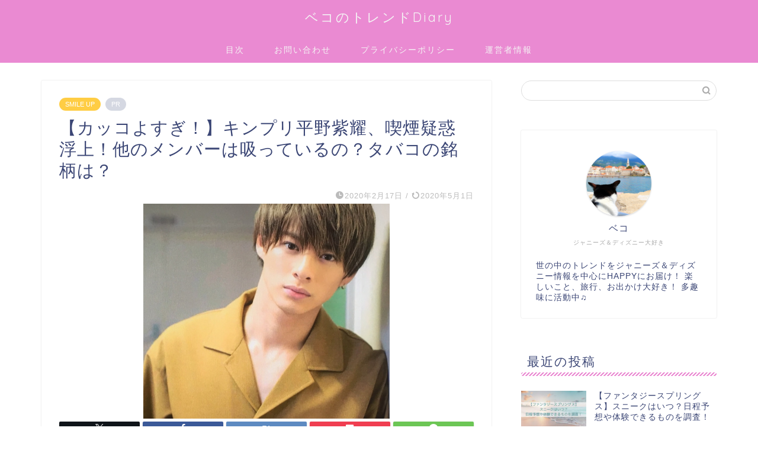

--- FILE ---
content_type: text/html; charset=UTF-8
request_url: https://beko-diary417.com/kinpuri-hiranosho-kitsuen/
body_size: 26099
content:
<!DOCTYPE html>
<html lang="ja">
<head prefix="og: http://ogp.me/ns# fb: http://ogp.me/ns/fb# article: http://ogp.me/ns/article#">
<meta charset="utf-8">
<meta http-equiv="X-UA-Compatible" content="IE=edge">
<meta name="viewport" content="width=device-width, initial-scale=1">
<!-- ここからOGP -->
<meta property="og:type" content="blog">
			<meta property="og:title" content="【カッコよすぎ！】キンプリ平野紫耀、喫煙疑惑浮上！他のメンバーは吸っているの？タバコの銘柄は？｜Trend Diary">
		<meta property="og:url" content="https://beko-diary417.com/kinpuri-hiranosho-kitsuen/">
			<meta property="og:description" content="大人気ジャニーズアイドルグループ『King &amp; Prince（キンプリ）』のセンターである平野紫耀さん（23歳）">
						<meta property="og:image" content="https://beko-diary417.com/wp-content/uploads/2020/02/平野紫耀.png">
	<meta property="og:site_name" content="Trend Diary">
<meta property="fb:admins" content="">
<meta name="twitter:card" content="summary_large_image">
	<meta name="twitter:site" content="@BEKO38016160">
<!-- ここまでOGP --> 

<meta name="description" itemprop="description" content="大人気ジャニーズアイドルグループ『King &amp; Prince（キンプリ）』のセンターである平野紫耀さん（23歳）" >
<link rel="canonical" href="https://beko-diary417.com/kinpuri-hiranosho-kitsuen/">
<title>【カッコよすぎ！】キンプリ平野紫耀、喫煙疑惑浮上！他のメンバーは吸っているの？タバコの銘柄は？｜Trend Diary</title>
<meta name='robots' content='max-image-preview:large' />
	<style>img:is([sizes="auto" i], [sizes^="auto," i]) { contain-intrinsic-size: 3000px 1500px }</style>
	<link rel='dns-prefetch' href='//cdnjs.cloudflare.com' />
<link rel="alternate" type="application/rss+xml" title="Trend Diary &raquo; フィード" href="https://beko-diary417.com/feed/" />
<link rel="alternate" type="application/rss+xml" title="Trend Diary &raquo; コメントフィード" href="https://beko-diary417.com/comments/feed/" />
<link rel="alternate" type="application/rss+xml" title="Trend Diary &raquo; 【カッコよすぎ！】キンプリ平野紫耀、喫煙疑惑浮上！他のメンバーは吸っているの？タバコの銘柄は？ のコメントのフィード" href="https://beko-diary417.com/kinpuri-hiranosho-kitsuen/feed/" />
<script type="text/javascript">
/* <![CDATA[ */
window._wpemojiSettings = {"baseUrl":"https:\/\/s.w.org\/images\/core\/emoji\/16.0.1\/72x72\/","ext":".png","svgUrl":"https:\/\/s.w.org\/images\/core\/emoji\/16.0.1\/svg\/","svgExt":".svg","source":{"concatemoji":"https:\/\/beko-diary417.com\/wp-includes\/js\/wp-emoji-release.min.js?ver=6.8.3"}};
/*! This file is auto-generated */
!function(s,n){var o,i,e;function c(e){try{var t={supportTests:e,timestamp:(new Date).valueOf()};sessionStorage.setItem(o,JSON.stringify(t))}catch(e){}}function p(e,t,n){e.clearRect(0,0,e.canvas.width,e.canvas.height),e.fillText(t,0,0);var t=new Uint32Array(e.getImageData(0,0,e.canvas.width,e.canvas.height).data),a=(e.clearRect(0,0,e.canvas.width,e.canvas.height),e.fillText(n,0,0),new Uint32Array(e.getImageData(0,0,e.canvas.width,e.canvas.height).data));return t.every(function(e,t){return e===a[t]})}function u(e,t){e.clearRect(0,0,e.canvas.width,e.canvas.height),e.fillText(t,0,0);for(var n=e.getImageData(16,16,1,1),a=0;a<n.data.length;a++)if(0!==n.data[a])return!1;return!0}function f(e,t,n,a){switch(t){case"flag":return n(e,"\ud83c\udff3\ufe0f\u200d\u26a7\ufe0f","\ud83c\udff3\ufe0f\u200b\u26a7\ufe0f")?!1:!n(e,"\ud83c\udde8\ud83c\uddf6","\ud83c\udde8\u200b\ud83c\uddf6")&&!n(e,"\ud83c\udff4\udb40\udc67\udb40\udc62\udb40\udc65\udb40\udc6e\udb40\udc67\udb40\udc7f","\ud83c\udff4\u200b\udb40\udc67\u200b\udb40\udc62\u200b\udb40\udc65\u200b\udb40\udc6e\u200b\udb40\udc67\u200b\udb40\udc7f");case"emoji":return!a(e,"\ud83e\udedf")}return!1}function g(e,t,n,a){var r="undefined"!=typeof WorkerGlobalScope&&self instanceof WorkerGlobalScope?new OffscreenCanvas(300,150):s.createElement("canvas"),o=r.getContext("2d",{willReadFrequently:!0}),i=(o.textBaseline="top",o.font="600 32px Arial",{});return e.forEach(function(e){i[e]=t(o,e,n,a)}),i}function t(e){var t=s.createElement("script");t.src=e,t.defer=!0,s.head.appendChild(t)}"undefined"!=typeof Promise&&(o="wpEmojiSettingsSupports",i=["flag","emoji"],n.supports={everything:!0,everythingExceptFlag:!0},e=new Promise(function(e){s.addEventListener("DOMContentLoaded",e,{once:!0})}),new Promise(function(t){var n=function(){try{var e=JSON.parse(sessionStorage.getItem(o));if("object"==typeof e&&"number"==typeof e.timestamp&&(new Date).valueOf()<e.timestamp+604800&&"object"==typeof e.supportTests)return e.supportTests}catch(e){}return null}();if(!n){if("undefined"!=typeof Worker&&"undefined"!=typeof OffscreenCanvas&&"undefined"!=typeof URL&&URL.createObjectURL&&"undefined"!=typeof Blob)try{var e="postMessage("+g.toString()+"("+[JSON.stringify(i),f.toString(),p.toString(),u.toString()].join(",")+"));",a=new Blob([e],{type:"text/javascript"}),r=new Worker(URL.createObjectURL(a),{name:"wpTestEmojiSupports"});return void(r.onmessage=function(e){c(n=e.data),r.terminate(),t(n)})}catch(e){}c(n=g(i,f,p,u))}t(n)}).then(function(e){for(var t in e)n.supports[t]=e[t],n.supports.everything=n.supports.everything&&n.supports[t],"flag"!==t&&(n.supports.everythingExceptFlag=n.supports.everythingExceptFlag&&n.supports[t]);n.supports.everythingExceptFlag=n.supports.everythingExceptFlag&&!n.supports.flag,n.DOMReady=!1,n.readyCallback=function(){n.DOMReady=!0}}).then(function(){return e}).then(function(){var e;n.supports.everything||(n.readyCallback(),(e=n.source||{}).concatemoji?t(e.concatemoji):e.wpemoji&&e.twemoji&&(t(e.twemoji),t(e.wpemoji)))}))}((window,document),window._wpemojiSettings);
/* ]]> */
</script>
<style id='wp-emoji-styles-inline-css' type='text/css'>

	img.wp-smiley, img.emoji {
		display: inline !important;
		border: none !important;
		box-shadow: none !important;
		height: 1em !important;
		width: 1em !important;
		margin: 0 0.07em !important;
		vertical-align: -0.1em !important;
		background: none !important;
		padding: 0 !important;
	}
</style>
<link rel='stylesheet' id='wp-block-library-css' href='https://beko-diary417.com/wp-includes/css/dist/block-library/style.min.css?ver=6.8.3' type='text/css' media='all' />
<style id='classic-theme-styles-inline-css' type='text/css'>
/*! This file is auto-generated */
.wp-block-button__link{color:#fff;background-color:#32373c;border-radius:9999px;box-shadow:none;text-decoration:none;padding:calc(.667em + 2px) calc(1.333em + 2px);font-size:1.125em}.wp-block-file__button{background:#32373c;color:#fff;text-decoration:none}
</style>
<style id='rinkerg-gutenberg-rinker-style-inline-css' type='text/css'>
.wp-block-create-block-block{background-color:#21759b;color:#fff;padding:2px}

</style>
<link rel='stylesheet' id='quads-style-css-css' href='https://beko-diary417.com/wp-content/plugins/quick-adsense-reloaded/includes/gutenberg/dist/blocks.style.build.css?ver=2.0.92' type='text/css' media='all' />
<style id='global-styles-inline-css' type='text/css'>
:root{--wp--preset--aspect-ratio--square: 1;--wp--preset--aspect-ratio--4-3: 4/3;--wp--preset--aspect-ratio--3-4: 3/4;--wp--preset--aspect-ratio--3-2: 3/2;--wp--preset--aspect-ratio--2-3: 2/3;--wp--preset--aspect-ratio--16-9: 16/9;--wp--preset--aspect-ratio--9-16: 9/16;--wp--preset--color--black: #000000;--wp--preset--color--cyan-bluish-gray: #abb8c3;--wp--preset--color--white: #ffffff;--wp--preset--color--pale-pink: #f78da7;--wp--preset--color--vivid-red: #cf2e2e;--wp--preset--color--luminous-vivid-orange: #ff6900;--wp--preset--color--luminous-vivid-amber: #fcb900;--wp--preset--color--light-green-cyan: #7bdcb5;--wp--preset--color--vivid-green-cyan: #00d084;--wp--preset--color--pale-cyan-blue: #8ed1fc;--wp--preset--color--vivid-cyan-blue: #0693e3;--wp--preset--color--vivid-purple: #9b51e0;--wp--preset--gradient--vivid-cyan-blue-to-vivid-purple: linear-gradient(135deg,rgba(6,147,227,1) 0%,rgb(155,81,224) 100%);--wp--preset--gradient--light-green-cyan-to-vivid-green-cyan: linear-gradient(135deg,rgb(122,220,180) 0%,rgb(0,208,130) 100%);--wp--preset--gradient--luminous-vivid-amber-to-luminous-vivid-orange: linear-gradient(135deg,rgba(252,185,0,1) 0%,rgba(255,105,0,1) 100%);--wp--preset--gradient--luminous-vivid-orange-to-vivid-red: linear-gradient(135deg,rgba(255,105,0,1) 0%,rgb(207,46,46) 100%);--wp--preset--gradient--very-light-gray-to-cyan-bluish-gray: linear-gradient(135deg,rgb(238,238,238) 0%,rgb(169,184,195) 100%);--wp--preset--gradient--cool-to-warm-spectrum: linear-gradient(135deg,rgb(74,234,220) 0%,rgb(151,120,209) 20%,rgb(207,42,186) 40%,rgb(238,44,130) 60%,rgb(251,105,98) 80%,rgb(254,248,76) 100%);--wp--preset--gradient--blush-light-purple: linear-gradient(135deg,rgb(255,206,236) 0%,rgb(152,150,240) 100%);--wp--preset--gradient--blush-bordeaux: linear-gradient(135deg,rgb(254,205,165) 0%,rgb(254,45,45) 50%,rgb(107,0,62) 100%);--wp--preset--gradient--luminous-dusk: linear-gradient(135deg,rgb(255,203,112) 0%,rgb(199,81,192) 50%,rgb(65,88,208) 100%);--wp--preset--gradient--pale-ocean: linear-gradient(135deg,rgb(255,245,203) 0%,rgb(182,227,212) 50%,rgb(51,167,181) 100%);--wp--preset--gradient--electric-grass: linear-gradient(135deg,rgb(202,248,128) 0%,rgb(113,206,126) 100%);--wp--preset--gradient--midnight: linear-gradient(135deg,rgb(2,3,129) 0%,rgb(40,116,252) 100%);--wp--preset--font-size--small: 13px;--wp--preset--font-size--medium: 20px;--wp--preset--font-size--large: 36px;--wp--preset--font-size--x-large: 42px;--wp--preset--spacing--20: 0.44rem;--wp--preset--spacing--30: 0.67rem;--wp--preset--spacing--40: 1rem;--wp--preset--spacing--50: 1.5rem;--wp--preset--spacing--60: 2.25rem;--wp--preset--spacing--70: 3.38rem;--wp--preset--spacing--80: 5.06rem;--wp--preset--shadow--natural: 6px 6px 9px rgba(0, 0, 0, 0.2);--wp--preset--shadow--deep: 12px 12px 50px rgba(0, 0, 0, 0.4);--wp--preset--shadow--sharp: 6px 6px 0px rgba(0, 0, 0, 0.2);--wp--preset--shadow--outlined: 6px 6px 0px -3px rgba(255, 255, 255, 1), 6px 6px rgba(0, 0, 0, 1);--wp--preset--shadow--crisp: 6px 6px 0px rgba(0, 0, 0, 1);}:where(.is-layout-flex){gap: 0.5em;}:where(.is-layout-grid){gap: 0.5em;}body .is-layout-flex{display: flex;}.is-layout-flex{flex-wrap: wrap;align-items: center;}.is-layout-flex > :is(*, div){margin: 0;}body .is-layout-grid{display: grid;}.is-layout-grid > :is(*, div){margin: 0;}:where(.wp-block-columns.is-layout-flex){gap: 2em;}:where(.wp-block-columns.is-layout-grid){gap: 2em;}:where(.wp-block-post-template.is-layout-flex){gap: 1.25em;}:where(.wp-block-post-template.is-layout-grid){gap: 1.25em;}.has-black-color{color: var(--wp--preset--color--black) !important;}.has-cyan-bluish-gray-color{color: var(--wp--preset--color--cyan-bluish-gray) !important;}.has-white-color{color: var(--wp--preset--color--white) !important;}.has-pale-pink-color{color: var(--wp--preset--color--pale-pink) !important;}.has-vivid-red-color{color: var(--wp--preset--color--vivid-red) !important;}.has-luminous-vivid-orange-color{color: var(--wp--preset--color--luminous-vivid-orange) !important;}.has-luminous-vivid-amber-color{color: var(--wp--preset--color--luminous-vivid-amber) !important;}.has-light-green-cyan-color{color: var(--wp--preset--color--light-green-cyan) !important;}.has-vivid-green-cyan-color{color: var(--wp--preset--color--vivid-green-cyan) !important;}.has-pale-cyan-blue-color{color: var(--wp--preset--color--pale-cyan-blue) !important;}.has-vivid-cyan-blue-color{color: var(--wp--preset--color--vivid-cyan-blue) !important;}.has-vivid-purple-color{color: var(--wp--preset--color--vivid-purple) !important;}.has-black-background-color{background-color: var(--wp--preset--color--black) !important;}.has-cyan-bluish-gray-background-color{background-color: var(--wp--preset--color--cyan-bluish-gray) !important;}.has-white-background-color{background-color: var(--wp--preset--color--white) !important;}.has-pale-pink-background-color{background-color: var(--wp--preset--color--pale-pink) !important;}.has-vivid-red-background-color{background-color: var(--wp--preset--color--vivid-red) !important;}.has-luminous-vivid-orange-background-color{background-color: var(--wp--preset--color--luminous-vivid-orange) !important;}.has-luminous-vivid-amber-background-color{background-color: var(--wp--preset--color--luminous-vivid-amber) !important;}.has-light-green-cyan-background-color{background-color: var(--wp--preset--color--light-green-cyan) !important;}.has-vivid-green-cyan-background-color{background-color: var(--wp--preset--color--vivid-green-cyan) !important;}.has-pale-cyan-blue-background-color{background-color: var(--wp--preset--color--pale-cyan-blue) !important;}.has-vivid-cyan-blue-background-color{background-color: var(--wp--preset--color--vivid-cyan-blue) !important;}.has-vivid-purple-background-color{background-color: var(--wp--preset--color--vivid-purple) !important;}.has-black-border-color{border-color: var(--wp--preset--color--black) !important;}.has-cyan-bluish-gray-border-color{border-color: var(--wp--preset--color--cyan-bluish-gray) !important;}.has-white-border-color{border-color: var(--wp--preset--color--white) !important;}.has-pale-pink-border-color{border-color: var(--wp--preset--color--pale-pink) !important;}.has-vivid-red-border-color{border-color: var(--wp--preset--color--vivid-red) !important;}.has-luminous-vivid-orange-border-color{border-color: var(--wp--preset--color--luminous-vivid-orange) !important;}.has-luminous-vivid-amber-border-color{border-color: var(--wp--preset--color--luminous-vivid-amber) !important;}.has-light-green-cyan-border-color{border-color: var(--wp--preset--color--light-green-cyan) !important;}.has-vivid-green-cyan-border-color{border-color: var(--wp--preset--color--vivid-green-cyan) !important;}.has-pale-cyan-blue-border-color{border-color: var(--wp--preset--color--pale-cyan-blue) !important;}.has-vivid-cyan-blue-border-color{border-color: var(--wp--preset--color--vivid-cyan-blue) !important;}.has-vivid-purple-border-color{border-color: var(--wp--preset--color--vivid-purple) !important;}.has-vivid-cyan-blue-to-vivid-purple-gradient-background{background: var(--wp--preset--gradient--vivid-cyan-blue-to-vivid-purple) !important;}.has-light-green-cyan-to-vivid-green-cyan-gradient-background{background: var(--wp--preset--gradient--light-green-cyan-to-vivid-green-cyan) !important;}.has-luminous-vivid-amber-to-luminous-vivid-orange-gradient-background{background: var(--wp--preset--gradient--luminous-vivid-amber-to-luminous-vivid-orange) !important;}.has-luminous-vivid-orange-to-vivid-red-gradient-background{background: var(--wp--preset--gradient--luminous-vivid-orange-to-vivid-red) !important;}.has-very-light-gray-to-cyan-bluish-gray-gradient-background{background: var(--wp--preset--gradient--very-light-gray-to-cyan-bluish-gray) !important;}.has-cool-to-warm-spectrum-gradient-background{background: var(--wp--preset--gradient--cool-to-warm-spectrum) !important;}.has-blush-light-purple-gradient-background{background: var(--wp--preset--gradient--blush-light-purple) !important;}.has-blush-bordeaux-gradient-background{background: var(--wp--preset--gradient--blush-bordeaux) !important;}.has-luminous-dusk-gradient-background{background: var(--wp--preset--gradient--luminous-dusk) !important;}.has-pale-ocean-gradient-background{background: var(--wp--preset--gradient--pale-ocean) !important;}.has-electric-grass-gradient-background{background: var(--wp--preset--gradient--electric-grass) !important;}.has-midnight-gradient-background{background: var(--wp--preset--gradient--midnight) !important;}.has-small-font-size{font-size: var(--wp--preset--font-size--small) !important;}.has-medium-font-size{font-size: var(--wp--preset--font-size--medium) !important;}.has-large-font-size{font-size: var(--wp--preset--font-size--large) !important;}.has-x-large-font-size{font-size: var(--wp--preset--font-size--x-large) !important;}
:where(.wp-block-post-template.is-layout-flex){gap: 1.25em;}:where(.wp-block-post-template.is-layout-grid){gap: 1.25em;}
:where(.wp-block-columns.is-layout-flex){gap: 2em;}:where(.wp-block-columns.is-layout-grid){gap: 2em;}
:root :where(.wp-block-pullquote){font-size: 1.5em;line-height: 1.6;}
</style>
<link rel='stylesheet' id='contact-form-7-css' href='https://beko-diary417.com/wp-content/plugins/contact-form-7/includes/css/styles.css?ver=6.1' type='text/css' media='all' />
<link rel='stylesheet' id='ez-toc-css' href='https://beko-diary417.com/wp-content/plugins/easy-table-of-contents/assets/css/screen.min.css?ver=2.0.75' type='text/css' media='all' />
<style id='ez-toc-inline-css' type='text/css'>
div#ez-toc-container .ez-toc-title {font-size: 120%;}div#ez-toc-container .ez-toc-title {font-weight: 500;}div#ez-toc-container ul li , div#ez-toc-container ul li a {font-size: 95%;}div#ez-toc-container ul li , div#ez-toc-container ul li a {font-weight: 500;}div#ez-toc-container nav ul ul li {font-size: 90%;}
.ez-toc-container-direction {direction: ltr;}.ez-toc-counter ul{counter-reset: item ;}.ez-toc-counter nav ul li a::before {content: counters(item, '.', decimal) '. ';display: inline-block;counter-increment: item;flex-grow: 0;flex-shrink: 0;margin-right: .2em; float: left; }.ez-toc-widget-direction {direction: ltr;}.ez-toc-widget-container ul{counter-reset: item ;}.ez-toc-widget-container nav ul li a::before {content: counters(item, '.', decimal) '. ';display: inline-block;counter-increment: item;flex-grow: 0;flex-shrink: 0;margin-right: .2em; float: left; }
</style>
<link rel='stylesheet' id='yyi_rinker_stylesheet-css' href='https://beko-diary417.com/wp-content/plugins/yyi-rinker/css/style.css?v=1.11.1&#038;ver=6.8.3' type='text/css' media='all' />
<link rel='stylesheet' id='parent-style-css' href='https://beko-diary417.com/wp-content/themes/jin/style.css?ver=6.8.3' type='text/css' media='all' />
<link rel='stylesheet' id='theme-style-css' href='https://beko-diary417.com/wp-content/themes/jin-child/style.css?ver=6.8.3' type='text/css' media='all' />
<link rel='stylesheet' id='swiper-style-css' href='https://cdnjs.cloudflare.com/ajax/libs/Swiper/4.0.7/css/swiper.min.css?ver=6.8.3' type='text/css' media='all' />
<script type="text/javascript" src="https://beko-diary417.com/wp-includes/js/jquery/jquery.min.js?ver=3.7.1" id="jquery-core-js"></script>
<script type="text/javascript" src="https://beko-diary417.com/wp-includes/js/jquery/jquery-migrate.min.js?ver=3.4.1" id="jquery-migrate-js"></script>
<script type="text/javascript" src="https://beko-diary417.com/wp-content/plugins/yyi-rinker/js/event-tracking.js?v=1.11.1" id="yyi_rinker_event_tracking_script-js"></script>
<link rel="https://api.w.org/" href="https://beko-diary417.com/wp-json/" /><link rel="alternate" title="JSON" type="application/json" href="https://beko-diary417.com/wp-json/wp/v2/posts/1400" /><link rel='shortlink' href='https://beko-diary417.com/?p=1400' />
<link rel="alternate" title="oEmbed (JSON)" type="application/json+oembed" href="https://beko-diary417.com/wp-json/oembed/1.0/embed?url=https%3A%2F%2Fbeko-diary417.com%2Fkinpuri-hiranosho-kitsuen%2F" />
<link rel="alternate" title="oEmbed (XML)" type="text/xml+oembed" href="https://beko-diary417.com/wp-json/oembed/1.0/embed?url=https%3A%2F%2Fbeko-diary417.com%2Fkinpuri-hiranosho-kitsuen%2F&#038;format=xml" />
<script type="text/javascript">
<!--
/******************************************************************************
***   COPY PROTECTED BY http://chetangole.com/blog/wp-copyprotect/   version 3.1.0 ****
******************************************************************************/
function clickIE4(){
if (event.button==2){
return false;
}
}
function clickNS4(e){
if (document.layers||document.getElementById&&!document.all){
if (e.which==2||e.which==3){
return false;
}
}
}

if (document.layers){
document.captureEvents(Event.MOUSEDOWN);
document.onmousedown=clickNS4;
}
else if (document.all&&!document.getElementById){
document.onmousedown=clickIE4;
}

document.oncontextmenu=new Function("return false")
// --> 
</script>

<script type="text/javascript">
/******************************************************************************
***   COPY PROTECTED BY http://chetangole.com/blog/wp-copyprotect/   version 3.1.0 ****
******************************************************************************/
function disableSelection(target){
if (typeof target.onselectstart!="undefined") //For IE 
	target.onselectstart=function(){return false}
else if (typeof target.style.MozUserSelect!="undefined") //For Firefox
	target.style.MozUserSelect="none"
else //All other route (For Opera)
	target.onmousedown=function(){return false}
target.style.cursor = "default"
}
</script>
<script>document.cookie = 'quads_browser_width='+screen.width;</script><style>
.yyi-rinker-images {
    display: flex;
    justify-content: center;
    align-items: center;
    position: relative;

}
div.yyi-rinker-image img.yyi-rinker-main-img.hidden {
    display: none;
}

.yyi-rinker-images-arrow {
    cursor: pointer;
    position: absolute;
    top: 50%;
    display: block;
    margin-top: -11px;
    opacity: 0.6;
    width: 22px;
}

.yyi-rinker-images-arrow-left{
    left: -10px;
}
.yyi-rinker-images-arrow-right{
    right: -10px;
}

.yyi-rinker-images-arrow-left.hidden {
    display: none;
}

.yyi-rinker-images-arrow-right.hidden {
    display: none;
}
div.yyi-rinker-contents.yyi-rinker-design-tate  div.yyi-rinker-box{
    flex-direction: column;
}

div.yyi-rinker-contents.yyi-rinker-design-slim div.yyi-rinker-box .yyi-rinker-links {
    flex-direction: column;
}

div.yyi-rinker-contents.yyi-rinker-design-slim div.yyi-rinker-info {
    width: 100%;
}

div.yyi-rinker-contents.yyi-rinker-design-slim .yyi-rinker-title {
    text-align: center;
}

div.yyi-rinker-contents.yyi-rinker-design-slim .yyi-rinker-links {
    text-align: center;
}
div.yyi-rinker-contents.yyi-rinker-design-slim .yyi-rinker-image {
    margin: auto;
}

div.yyi-rinker-contents.yyi-rinker-design-slim div.yyi-rinker-info ul.yyi-rinker-links li {
	align-self: stretch;
}
div.yyi-rinker-contents.yyi-rinker-design-slim div.yyi-rinker-box div.yyi-rinker-info {
	padding: 0;
}
div.yyi-rinker-contents.yyi-rinker-design-slim div.yyi-rinker-box {
	flex-direction: column;
	padding: 14px 5px 0;
}

.yyi-rinker-design-slim div.yyi-rinker-box div.yyi-rinker-info {
	text-align: center;
}

.yyi-rinker-design-slim div.price-box span.price {
	display: block;
}

div.yyi-rinker-contents.yyi-rinker-design-slim div.yyi-rinker-info div.yyi-rinker-title a{
	font-size:16px;
}

div.yyi-rinker-contents.yyi-rinker-design-slim ul.yyi-rinker-links li.amazonkindlelink:before,  div.yyi-rinker-contents.yyi-rinker-design-slim ul.yyi-rinker-links li.amazonlink:before,  div.yyi-rinker-contents.yyi-rinker-design-slim ul.yyi-rinker-links li.rakutenlink:before, div.yyi-rinker-contents.yyi-rinker-design-slim ul.yyi-rinker-links li.yahoolink:before, div.yyi-rinker-contents.yyi-rinker-design-slim ul.yyi-rinker-links li.mercarilink:before {
	font-size:12px;
}

div.yyi-rinker-contents.yyi-rinker-design-slim ul.yyi-rinker-links li a {
	font-size: 13px;
}
.entry-content ul.yyi-rinker-links li {
	padding: 0;
}

div.yyi-rinker-contents .yyi-rinker-attention.attention_desing_right_ribbon {
    width: 89px;
    height: 91px;
    position: absolute;
    top: -1px;
    right: -1px;
    left: auto;
    overflow: hidden;
}

div.yyi-rinker-contents .yyi-rinker-attention.attention_desing_right_ribbon span {
    display: inline-block;
    width: 146px;
    position: absolute;
    padding: 4px 0;
    left: -13px;
    top: 12px;
    text-align: center;
    font-size: 12px;
    line-height: 24px;
    -webkit-transform: rotate(45deg);
    transform: rotate(45deg);
    box-shadow: 0 1px 3px rgba(0, 0, 0, 0.2);
}

div.yyi-rinker-contents .yyi-rinker-attention.attention_desing_right_ribbon {
    background: none;
}
.yyi-rinker-attention.attention_desing_right_ribbon .yyi-rinker-attention-after,
.yyi-rinker-attention.attention_desing_right_ribbon .yyi-rinker-attention-before{
display:none;
}
div.yyi-rinker-use-right_ribbon div.yyi-rinker-title {
    margin-right: 2rem;
}

				</style>	<style type="text/css">
		#wrapper {
			background-color: #fff;
			background-image: url();
					}

		.related-entry-headline-text span:before,
		#comment-title span:before,
		#reply-title span:before {
			background-color: #ea8ad2;
			border-color: #ea8ad2 !important;
		}

		#breadcrumb:after,
		#page-top a {
			background-color: #ea8ad2;
		}

		footer {
			background-color: #ea8ad2;
		}

		.footer-inner a,
		#copyright,
		#copyright-center {
			border-color: #fff !important;
			color: #fff !important;
		}

		#footer-widget-area {
			border-color: #fff !important;
		}

		.page-top-footer a {
			color: #ea8ad2 !important;
		}

		#breadcrumb ul li,
		#breadcrumb ul li a {
			color: #ea8ad2 !important;
		}

		body,
		a,
		a:link,
		a:visited,
		.my-profile,
		.widgettitle,
		.tabBtn-mag label {
			color: #3b4675;
		}

		a:hover {
			color: #008db7;
		}

		.widget_nav_menu ul>li>a:before,
		.widget_categories ul>li>a:before,
		.widget_pages ul>li>a:before,
		.widget_recent_entries ul>li>a:before,
		.widget_archive ul>li>a:before,
		.widget_archive form:after,
		.widget_categories form:after,
		.widget_nav_menu ul>li>ul.sub-menu>li>a:before,
		.widget_categories ul>li>.children>li>a:before,
		.widget_pages ul>li>.children>li>a:before,
		.widget_nav_menu ul>li>ul.sub-menu>li>ul.sub-menu li>a:before,
		.widget_categories ul>li>.children>li>.children li>a:before,
		.widget_pages ul>li>.children>li>.children li>a:before {
			color: #ea8ad2;
		}

		.widget_nav_menu ul .sub-menu .sub-menu li a:before {
			background-color: #3b4675 !important;
		}

		.d--labeling-act-border {
			border-color: rgba(59, 70, 117, 0.18);
		}

		.c--labeling-act.d--labeling-act-solid {
			background-color: rgba(59, 70, 117, 0.06);
		}

		.a--labeling-act {
			color: rgba(59, 70, 117, 0.6);
		}

		.a--labeling-small-act span {
			background-color: rgba(59, 70, 117, 0.21);
		}

		.c--labeling-act.d--labeling-act-strong {
			background-color: rgba(59, 70, 117, 0.045);
		}

		.d--labeling-act-strong .a--labeling-act {
			color: rgba(59, 70, 117, 0.75);
		}


		footer .footer-widget,
		footer .footer-widget a,
		footer .footer-widget ul li,
		.footer-widget.widget_nav_menu ul>li>a:before,
		.footer-widget.widget_categories ul>li>a:before,
		.footer-widget.widget_recent_entries ul>li>a:before,
		.footer-widget.widget_pages ul>li>a:before,
		.footer-widget.widget_archive ul>li>a:before,
		footer .widget_tag_cloud .tagcloud a:before {
			color: #fff !important;
			border-color: #fff !important;
		}

		footer .footer-widget .widgettitle {
			color: #fff !important;
			border-color: #ffcd44 !important;
		}

		footer .widget_nav_menu ul .children .children li a:before,
		footer .widget_categories ul .children .children li a:before,
		footer .widget_nav_menu ul .sub-menu .sub-menu li a:before {
			background-color: #fff !important;
		}

		#drawernav a:hover,
		.post-list-title,
		#prev-next p,
		#toc_container .toc_list li a {
			color: #3b4675 !important;
		}

		#header-box {
			background-color: #ea8ad2;
		}

		@media (min-width: 768px) {

			#header-box .header-box10-bg:before,
			#header-box .header-box11-bg:before {
				border-radius: 2px;
			}
		}

		@media (min-width: 768px) {
			.top-image-meta {
				margin-top: calc(0px - 30px);
			}
		}

		@media (min-width: 1200px) {
			.top-image-meta {
				margin-top: calc(0px);
			}
		}

		.pickup-contents:before {
			background-color: #ea8ad2 !important;
		}

		.main-image-text {
			color: #555555;
		}

		.main-image-text-sub {
			color: #cc3f69;
		}

		@media (min-width: 481px) {
			#site-info {
				padding-top: 15px !important;
				padding-bottom: 15px !important;
			}
		}

		#site-info span a {
			color: #f4f4f4 !important;
		}

		#headmenu .headsns .line a svg {
			fill: #f4f4f4 !important;
		}

		#headmenu .headsns a,
		#headmenu {
			color: #f4f4f4 !important;
			border-color: #f4f4f4 !important;
		}

		.profile-follow .line-sns a svg {
			fill: #ea8ad2 !important;
		}

		.profile-follow .line-sns a:hover svg {
			fill: #ffcd44 !important;
		}

		.profile-follow a {
			color: #ea8ad2 !important;
			border-color: #ea8ad2 !important;
		}

		.profile-follow a:hover,
		#headmenu .headsns a:hover {
			color: #ffcd44 !important;
			border-color: #ffcd44 !important;
		}

		.search-box:hover {
			color: #ffcd44 !important;
			border-color: #ffcd44 !important;
		}

		#header #headmenu .headsns .line a:hover svg {
			fill: #ffcd44 !important;
		}

		.cps-icon-bar,
		#navtoggle:checked+.sp-menu-open .cps-icon-bar {
			background-color: #f4f4f4;
		}

		#nav-container {
			background-color: #ea8ad2;
		}

		.menu-box .menu-item svg {
			fill: #f4f4f4;
		}

		#drawernav ul.menu-box>li>a,
		#drawernav2 ul.menu-box>li>a,
		#drawernav3 ul.menu-box>li>a,
		#drawernav4 ul.menu-box>li>a,
		#drawernav5 ul.menu-box>li>a,
		#drawernav ul.menu-box>li.menu-item-has-children:after,
		#drawernav2 ul.menu-box>li.menu-item-has-children:after,
		#drawernav3 ul.menu-box>li.menu-item-has-children:after,
		#drawernav4 ul.menu-box>li.menu-item-has-children:after,
		#drawernav5 ul.menu-box>li.menu-item-has-children:after {
			color: #f4f4f4 !important;
		}

		#drawernav ul.menu-box li a,
		#drawernav2 ul.menu-box li a,
		#drawernav3 ul.menu-box li a,
		#drawernav4 ul.menu-box li a,
		#drawernav5 ul.menu-box li a {
			font-size: 14px !important;
		}

		#drawernav3 ul.menu-box>li {
			color: #3b4675 !important;
		}

		#drawernav4 .menu-box>.menu-item>a:after,
		#drawernav3 .menu-box>.menu-item>a:after,
		#drawernav .menu-box>.menu-item>a:after {
			background-color: #f4f4f4 !important;
		}

		#drawernav2 .menu-box>.menu-item:hover,
		#drawernav5 .menu-box>.menu-item:hover {
			border-top-color: #ea8ad2 !important;
		}

		.cps-info-bar a {
			background-color: #ffcd44 !important;
		}

		@media (min-width: 768px) {
			.post-list-mag .post-list-item:not(:nth-child(2n)) {
				margin-right: 2.6%;
			}
		}

		@media (min-width: 768px) {

			#tab-1:checked~.tabBtn-mag li [for="tab-1"]:after,
			#tab-2:checked~.tabBtn-mag li [for="tab-2"]:after,
			#tab-3:checked~.tabBtn-mag li [for="tab-3"]:after,
			#tab-4:checked~.tabBtn-mag li [for="tab-4"]:after {
				border-top-color: #ea8ad2 !important;
			}

			.tabBtn-mag label {
				border-bottom-color: #ea8ad2 !important;
			}
		}

		#tab-1:checked~.tabBtn-mag li [for="tab-1"],
		#tab-2:checked~.tabBtn-mag li [for="tab-2"],
		#tab-3:checked~.tabBtn-mag li [for="tab-3"],
		#tab-4:checked~.tabBtn-mag li [for="tab-4"],
		#prev-next a.next:after,
		#prev-next a.prev:after,
		.more-cat-button a:hover span:before {
			background-color: #ea8ad2 !important;
		}


		.swiper-slide .post-list-cat,
		.post-list-mag .post-list-cat,
		.post-list-mag3col .post-list-cat,
		.post-list-mag-sp1col .post-list-cat,
		.swiper-pagination-bullet-active,
		.pickup-cat,
		.post-list .post-list-cat,
		#breadcrumb .bcHome a:hover span:before,
		.popular-item:nth-child(1) .pop-num,
		.popular-item:nth-child(2) .pop-num,
		.popular-item:nth-child(3) .pop-num {
			background-color: #ffcd44 !important;
		}

		.sidebar-btn a,
		.profile-sns-menu {
			background-color: #ffcd44 !important;
		}

		.sp-sns-menu a,
		.pickup-contents-box a:hover .pickup-title {
			border-color: #ea8ad2 !important;
			color: #ea8ad2 !important;
		}

		.pro-line svg {
			fill: #ea8ad2 !important;
		}

		.cps-post-cat a,
		.meta-cat,
		.popular-cat {
			background-color: #ffcd44 !important;
			border-color: #ffcd44 !important;
		}

		.tagicon,
		.tag-box a,
		#toc_container .toc_list>li,
		#toc_container .toc_title {
			color: #ea8ad2 !important;
		}

		.widget_tag_cloud a::before {
			color: #3b4675 !important;
		}

		.tag-box a,
		#toc_container:before {
			border-color: #ea8ad2 !important;
		}

		.cps-post-cat a:hover {
			color: #008db7 !important;
		}

		.pagination li:not([class*="current"]) a:hover,
		.widget_tag_cloud a:hover {
			background-color: #ea8ad2 !important;
		}

		.pagination li:not([class*="current"]) a:hover {
			opacity: 0.5 !important;
		}

		.pagination li.current a {
			background-color: #ea8ad2 !important;
			border-color: #ea8ad2 !important;
		}

		.nextpage a:hover span {
			color: #ea8ad2 !important;
			border-color: #ea8ad2 !important;
		}

		.cta-content:before {
			background-color: #6FBFCA !important;
		}

		.cta-text,
		.info-title {
			color: #fff !important;
		}

		#footer-widget-area.footer_style1 .widgettitle {
			border-color: #ffcd44 !important;
		}

		.sidebar_style1 .widgettitle,
		.sidebar_style5 .widgettitle {
			border-color: #ea8ad2 !important;
		}

		.sidebar_style2 .widgettitle,
		.sidebar_style4 .widgettitle,
		.sidebar_style6 .widgettitle,
		#home-bottom-widget .widgettitle,
		#home-top-widget .widgettitle,
		#post-bottom-widget .widgettitle,
		#post-top-widget .widgettitle {
			background-color: #ea8ad2 !important;
		}

		#home-bottom-widget .widget_search .search-box input[type="submit"],
		#home-top-widget .widget_search .search-box input[type="submit"],
		#post-bottom-widget .widget_search .search-box input[type="submit"],
		#post-top-widget .widget_search .search-box input[type="submit"] {
			background-color: #ffcd44 !important;
		}

		.tn-logo-size {
			font-size: 160% !important;
		}

		@media (min-width: 481px) {
			.tn-logo-size img {
				width: calc(160%*0.5) !important;
			}
		}

		@media (min-width: 768px) {
			.tn-logo-size img {
				width: calc(160%*2.2) !important;
			}
		}

		@media (min-width: 1200px) {
			.tn-logo-size img {
				width: 160% !important;
			}
		}

		.sp-logo-size {
			font-size: 100% !important;
		}

		.sp-logo-size img {
			width: 100% !important;
		}

		.cps-post-main ul>li:before,
		.cps-post-main ol>li:before {
			background-color: #ffcd44 !important;
		}

		.profile-card .profile-title {
			background-color: #ea8ad2 !important;
		}

		.profile-card {
			border-color: #ea8ad2 !important;
		}

		.cps-post-main a {
			color: #008db7;
		}

		.cps-post-main .marker {
			background: -webkit-linear-gradient(transparent 60%, #ffcedb 0%);
			background: linear-gradient(transparent 60%, #ffcedb 0%);
		}

		.cps-post-main .marker2 {
			background: -webkit-linear-gradient(transparent 60%, #a9eaf2 0%);
			background: linear-gradient(transparent 60%, #a9eaf2 0%);
		}

		.cps-post-main .jic-sc {
			color: #e9546b;
		}


		.simple-box1 {
			border-color: #ef9b9b !important;
		}

		.simple-box2 {
			border-color: #f2bf7d !important;
		}

		.simple-box3 {
			border-color: #b5e28a !important;
		}

		.simple-box4 {
			border-color: #7badd8 !important;
		}

		.simple-box4:before {
			background-color: #7badd8;
		}

		.simple-box5 {
			border-color: #e896c7 !important;
		}

		.simple-box5:before {
			background-color: #e896c7;
		}

		.simple-box6 {
			background-color: #fffdef !important;
		}

		.simple-box7 {
			border-color: #def1f9 !important;
		}

		.simple-box7:before {
			background-color: #def1f9 !important;
		}

		.simple-box8 {
			border-color: #96ddc1 !important;
		}

		.simple-box8:before {
			background-color: #96ddc1 !important;
		}

		.simple-box9:before {
			background-color: #e1c0e8 !important;
		}

		.simple-box9:after {
			border-color: #e1c0e8 #e1c0e8 #fff #fff !important;
		}

		.kaisetsu-box1:before,
		.kaisetsu-box1-title {
			background-color: #ffb49e !important;
		}

		.kaisetsu-box2 {
			border-color: #89c2f4 !important;
		}

		.kaisetsu-box2-title {
			background-color: #89c2f4 !important;
		}

		.kaisetsu-box4 {
			border-color: #ea91a9 !important;
		}

		.kaisetsu-box4-title {
			background-color: #ea91a9 !important;
		}

		.kaisetsu-box5:before {
			background-color: #57b3ba !important;
		}

		.kaisetsu-box5-title {
			background-color: #57b3ba !important;
		}

		.concept-box1 {
			border-color: #85db8f !important;
		}

		.concept-box1:after {
			background-color: #85db8f !important;
		}

		.concept-box1:before {
			content: "ポイント" !important;
			color: #85db8f !important;
		}

		.concept-box2 {
			border-color: #f7cf6a !important;
		}

		.concept-box2:after {
			background-color: #f7cf6a !important;
		}

		.concept-box2:before {
			content: "注意点" !important;
			color: #f7cf6a !important;
		}

		.concept-box3 {
			border-color: #86cee8 !important;
		}

		.concept-box3:after {
			background-color: #86cee8 !important;
		}

		.concept-box3:before {
			content: "良い例" !important;
			color: #86cee8 !important;
		}

		.concept-box4 {
			border-color: #ed8989 !important;
		}

		.concept-box4:after {
			background-color: #ed8989 !important;
		}

		.concept-box4:before {
			content: "悪い例" !important;
			color: #ed8989 !important;
		}

		.concept-box5 {
			border-color: #9e9e9e !important;
		}

		.concept-box5:after {
			background-color: #9e9e9e !important;
		}

		.concept-box5:before {
			content: "参考" !important;
			color: #9e9e9e !important;
		}

		.concept-box6 {
			border-color: #8eaced !important;
		}

		.concept-box6:after {
			background-color: #8eaced !important;
		}

		.concept-box6:before {
			content: "メモ" !important;
			color: #8eaced !important;
		}

		.innerlink-box1,
		.blog-card {
			border-color: #73bc9b !important;
		}

		.innerlink-box1-title {
			background-color: #73bc9b !important;
			border-color: #73bc9b !important;
		}

		.innerlink-box1:before,
		.blog-card-hl-box {
			background-color: #73bc9b !important;
		}

		.jin-ac-box01-title::after {
			color: #ea8ad2;
		}

		.color-button01 a,
		.color-button01 a:hover,
		.color-button01:before {
			background-color: #008db7 !important;
		}

		.top-image-btn-color a,
		.top-image-btn-color a:hover,
		.top-image-btn-color:before {
			background-color: #ffcd44 !important;
		}

		.color-button02 a,
		.color-button02 a:hover,
		.color-button02:before {
			background-color: #d9333f !important;
		}

		.color-button01-big a,
		.color-button01-big a:hover,
		.color-button01-big:before {
			background-color: #3296d1 !important;
		}

		.color-button01-big a,
		.color-button01-big:before {
			border-radius: 5px !important;
		}

		.color-button01-big a {
			padding-top: 20px !important;
			padding-bottom: 20px !important;
		}

		.color-button02-big a,
		.color-button02-big a:hover,
		.color-button02-big:before {
			background-color: #83d159 !important;
		}

		.color-button02-big a,
		.color-button02-big:before {
			border-radius: 5px !important;
		}

		.color-button02-big a {
			padding-top: 20px !important;
			padding-bottom: 20px !important;
		}

		.color-button01-big {
			width: 75% !important;
		}

		.color-button02-big {
			width: 75% !important;
		}

		.top-image-btn-color:before,
		.color-button01:before,
		.color-button02:before,
		.color-button01-big:before,
		.color-button02-big:before {
			bottom: -1px;
			left: -1px;
			width: 100%;
			height: 100%;
			border-radius: 6px;
			box-shadow: 0px 1px 5px 0px rgba(0, 0, 0, 0.25);
			-webkit-transition: all .4s;
			transition: all .4s;
		}

		.top-image-btn-color a:hover,
		.color-button01 a:hover,
		.color-button02 a:hover,
		.color-button01-big a:hover,
		.color-button02-big a:hover {
			-webkit-transform: translateY(2px);
			transform: translateY(2px);
			-webkit-filter: brightness(0.95);
			filter: brightness(0.95);
		}

		.top-image-btn-color:hover:before,
		.color-button01:hover:before,
		.color-button02:hover:before,
		.color-button01-big:hover:before,
		.color-button02-big:hover:before {
			-webkit-transform: translateY(2px);
			transform: translateY(2px);
			box-shadow: none !important;
		}

		.h2-style01 h2,
		.h2-style02 h2:before,
		.h2-style03 h2,
		.h2-style04 h2:before,
		.h2-style05 h2,
		.h2-style07 h2:before,
		.h2-style07 h2:after,
		.h3-style03 h3:before,
		.h3-style02 h3:before,
		.h3-style05 h3:before,
		.h3-style07 h3:before,
		.h2-style08 h2:after,
		.h2-style10 h2:before,
		.h2-style10 h2:after,
		.h3-style02 h3:after,
		.h4-style02 h4:before {
			background-color: #ea8ad2 !important;
		}

		.h3-style01 h3,
		.h3-style04 h3,
		.h3-style05 h3,
		.h3-style06 h3,
		.h4-style01 h4,
		.h2-style02 h2,
		.h2-style08 h2,
		.h2-style08 h2:before,
		.h2-style09 h2,
		.h4-style03 h4 {
			border-color: #ea8ad2 !important;
		}

		.h2-style05 h2:before {
			border-top-color: #ea8ad2 !important;
		}

		.h2-style06 h2:before,
		.sidebar_style3 .widgettitle:after {
			background-image: linear-gradient(-45deg,
					transparent 25%,
					#ea8ad2 25%,
					#ea8ad2 50%,
					transparent 50%,
					transparent 75%,
					#ea8ad2 75%,
					#ea8ad2);
		}

		.jin-h2-icons.h2-style02 h2 .jic:before,
		.jin-h2-icons.h2-style04 h2 .jic:before,
		.jin-h2-icons.h2-style06 h2 .jic:before,
		.jin-h2-icons.h2-style07 h2 .jic:before,
		.jin-h2-icons.h2-style08 h2 .jic:before,
		.jin-h2-icons.h2-style09 h2 .jic:before,
		.jin-h2-icons.h2-style10 h2 .jic:before,
		.jin-h3-icons.h3-style01 h3 .jic:before,
		.jin-h3-icons.h3-style02 h3 .jic:before,
		.jin-h3-icons.h3-style03 h3 .jic:before,
		.jin-h3-icons.h3-style04 h3 .jic:before,
		.jin-h3-icons.h3-style05 h3 .jic:before,
		.jin-h3-icons.h3-style06 h3 .jic:before,
		.jin-h3-icons.h3-style07 h3 .jic:before,
		.jin-h4-icons.h4-style01 h4 .jic:before,
		.jin-h4-icons.h4-style02 h4 .jic:before,
		.jin-h4-icons.h4-style03 h4 .jic:before,
		.jin-h4-icons.h4-style04 h4 .jic:before {
			color: #ea8ad2;
		}

		@media all and (-ms-high-contrast:none) {

			*::-ms-backdrop,
			.color-button01:before,
			.color-button02:before,
			.color-button01-big:before,
			.color-button02-big:before {
				background-color: #595857 !important;
			}
		}

		.jin-lp-h2 h2,
		.jin-lp-h2 h2 {
			background-color: transparent !important;
			border-color: transparent !important;
			color: #3b4675 !important;
		}

		.jincolumn-h3style2 {
			border-color: #ea8ad2 !important;
		}

		.jinlph2-style1 h2:first-letter {
			color: #ea8ad2 !important;
		}

		.jinlph2-style2 h2,
		.jinlph2-style3 h2 {
			border-color: #ea8ad2 !important;
		}

		.jin-photo-title .jin-fusen1-down,
		.jin-photo-title .jin-fusen1-even,
		.jin-photo-title .jin-fusen1-up {
			border-left-color: #ea8ad2;
		}

		.jin-photo-title .jin-fusen2,
		.jin-photo-title .jin-fusen3 {
			background-color: #ea8ad2;
		}

		.jin-photo-title .jin-fusen2:before,
		.jin-photo-title .jin-fusen3:before {
			border-top-color: #ea8ad2;
		}

		.has-huge-font-size {
			font-size: 42px !important;
		}

		.has-large-font-size {
			font-size: 36px !important;
		}

		.has-medium-font-size {
			font-size: 20px !important;
		}

		.has-normal-font-size {
			font-size: 16px !important;
		}

		.has-small-font-size {
			font-size: 13px !important;
		}
	</style>
<noscript><style>.lazyload[data-src]{display:none !important;}</style></noscript><style>.lazyload{background-image:none !important;}.lazyload:before{background-image:none !important;}</style><style type="text/css">.broken_link, a.broken_link {
	text-decoration: line-through;
}</style><link rel="icon" href="https://beko-diary417.com/wp-content/uploads/2019/07/サイトアイコン-150x150.png" sizes="32x32" />
<link rel="icon" href="https://beko-diary417.com/wp-content/uploads/2019/07/サイトアイコン-300x300.png" sizes="192x192" />
<link rel="apple-touch-icon" href="https://beko-diary417.com/wp-content/uploads/2019/07/サイトアイコン-300x300.png" />
<meta name="msapplication-TileImage" content="https://beko-diary417.com/wp-content/uploads/2019/07/サイトアイコン-300x300.png" />
		<style type="text/css" id="wp-custom-css">
			/* グローバルメニュータブリストの背景色 */
#drawernav ul.menu-box li.menu-item ul.sub-menu li.menu-item a{
background: #ea8ad2;
}
.instagram-center {
margin:0 auto;
max-width: 540px;
}		</style>
			
<!--カエレバCSS-->
<!--アプリーチCSS-->

<!-- Global site tag (gtag.js) - Google Analytics -->
<script async src="https://www.googletagmanager.com/gtag/js?id=G-6RB4TEFKLK"></script>
<script>
  window.dataLayer = window.dataLayer || [];
  function gtag(){dataLayer.push(arguments);}
  gtag('js', new Date());

  gtag('config', 'G-6RB4TEFKLK');
</script>

<!-- Global site tag (gtag.js) - Google Analytics -->
<script async src="https://www.googletagmanager.com/gtag/js?id=UA-143421398-1"></script>
<script>
  window.dataLayer = window.dataLayer || [];
  function gtag(){dataLayer.push(arguments);}
  gtag('js', new Date());

  gtag('config', 'UA-143421398-1');
</script>


<script async src="https://pagead2.googlesyndication.com/pagead/js/adsbygoogle.js"></script>
<script>
  (adsbygoogle = window.adsbygoogle || []).push({
    google_ad_client: "ca-pub-8524755530738908",
    enable_page_level_ads: true,
    overlays: {bottom: true}
  });
</script>


<script src="https://flux-cdn.com/client/00665/beko-diary417_00751.min.js" async></script>
</head>
<body class="wp-singular post-template-default single single-post postid-1400 single-format-standard wp-theme-jin wp-child-theme-jin-child" id="nofont-style">
<div id="wrapper">

		
	<div id="scroll-content" class="animate-off">
	
		<!--ヘッダー-->

					<div id="header-box" class="tn_on header-box animate-off">
	<div id="header" class="header-type2 header animate-off">
		
		<div id="site-info" class="ef">
												<span class="tn-logo-size"><a href="https://beko-diary417.com/" title="Trend Diary" rel="home" data-wpel-link="internal">ベコのトレンドDiary</a></span>
									</div>

	
		
	</div>
	
		
</div>

	

	
	<!--ヘッダー画像-->
		<!--ヘッダー画像-->

	
	<!--グローバルナビゲーション layout1-->
				<div id="nav-container" class="header-style5-animate animate-off">
			<div id="drawernav" class="ef">
				<nav class="fixed-content"><ul class="menu-box"><li class="menu-item menu-item-type-post_type menu-item-object-page menu-item-68"><a href="https://beko-diary417.com/%e7%9b%ae%e6%ac%a1/" data-wpel-link="internal">目次</a></li>
<li class="menu-item menu-item-type-post_type menu-item-object-page menu-item-69"><a href="https://beko-diary417.com/%e3%81%8a%e5%95%8f%e3%81%84%e5%90%88%e3%82%8f%e3%81%9b/" data-wpel-link="internal">お問い合わせ</a></li>
<li class="menu-item menu-item-type-post_type menu-item-object-page menu-item-70"><a href="https://beko-diary417.com/privacy/" data-wpel-link="internal">プライバシーポリシー</a></li>
<li class="menu-item menu-item-type-post_type menu-item-object-page menu-item-67"><a href="https://beko-diary417.com/%e9%81%8b%e5%96%b6%e8%80%85%e6%83%85%e5%a0%b1/" data-wpel-link="internal">運営者情報</a></li>
</ul></nav>			</div>
		</div>
				<!--グローバルナビゲーション layout1-->
		
		<!--ヘッダー-->

		<div class="clearfix"></div>

			
														
		
	<div id="contents">

		<!--メインコンテンツ-->
			<main id="main-contents" class="main-contents article_style1 animate-off" itemprop="mainContentOfPage">
				
								
				<section class="cps-post-box hentry">
																	<article class="cps-post">
							<header class="cps-post-header">
																<span class="cps-post-cat category-smile-up" itemprop="keywords"><a href="https://beko-diary417.com/category/smile-up/" style="background-color:!important;" data-wpel-link="internal">SMILE UP</a></span>
																																 
																	<span class="cps-post-cat a--labeling-small-act d--labeling-act-solid"><span>PR</span></span>
																																								<h1 class="cps-post-title entry-title" itemprop="headline">【カッコよすぎ！】キンプリ平野紫耀、喫煙疑惑浮上！他のメンバーは吸っているの？タバコの銘柄は？</h1>
								<div class="cps-post-meta vcard">
									<span class="writer fn" itemprop="author" itemscope itemtype="https://schema.org/Person"><span itemprop="name">koringo</span></span>
									<span class="cps-post-date-box">
												<span class="cps-post-date"><i class="jic jin-ifont-watch" aria-hidden="true"></i>&nbsp;<time class="entry-date date published" datetime="2020-02-17T12:29:37+09:00">2020年2月17日</time></span>
	<span class="timeslash"> /</span>
	<time class="entry-date date updated" datetime="2020-05-01T16:26:43+09:00"><span class="cps-post-date"><i class="jic jin-ifont-reload" aria-hidden="true"></i>&nbsp;2020年5月1日</span></time>
										</span>
								</div>
								
							</header>
																																													<div class="cps-post-thumb jin-thumb-original" itemscope itemtype="https://schema.org/ImageObject">
												<img src="https://beko-diary417.com/wp-content/uploads/2020/02/平野紫耀.png" class="attachment-large_size size-large_size wp-post-image" alt="平野紫耀喫煙疑惑浮上の写真" width ="416" height ="363" decoding="async" fetchpriority="high" />											</div>
																																																										<div class="share-top sns-design-type01">
	<div class="sns-top">
		<ol>
			<!--ツイートボタン-->
							<li class="twitter"><a href="https://twitter.com/share?url=https%3A%2F%2Fbeko-diary417.com%2Fkinpuri-hiranosho-kitsuen%2F&amp;text=%E3%80%90%E3%82%AB%E3%83%83%E3%82%B3%E3%82%88%E3%81%99%E3%81%8E%EF%BC%81%E3%80%91%E3%82%AD%E3%83%B3%E3%83%97%E3%83%AA%E5%B9%B3%E9%87%8E%E7%B4%AB%E8%80%80%E3%80%81%E5%96%AB%E7%85%99%E7%96%91%E6%83%91%E6%B5%AE%E4%B8%8A%EF%BC%81%E4%BB%96%E3%81%AE%E3%83%A1%E3%83%B3%E3%83%90%E3%83%BC%E3%81%AF%E5%90%B8%E3%81%A3%E3%81%A6%E3%81%84%E3%82%8B%E3%81%AE%EF%BC%9F%E3%82%BF%E3%83%90%E3%82%B3%E3%81%AE%E9%8A%98%E6%9F%84%E3%81%AF%EF%BC%9F - Trend Diary&amp;via=BEKO38016160&amp;related=BEKO38016160" data-wpel-link="external" target="_blank" rel="nofollow external noopener noreferrer"><i class="jic jin-ifont-twitter"></i></a>
				</li>
						<!--Facebookボタン-->
							<li class="facebook">
				<a href="https://www.facebook.com/sharer.php?src=bm&amp;u=https%3A%2F%2Fbeko-diary417.com%2Fkinpuri-hiranosho-kitsuen%2F&amp;t=%E3%80%90%E3%82%AB%E3%83%83%E3%82%B3%E3%82%88%E3%81%99%E3%81%8E%EF%BC%81%E3%80%91%E3%82%AD%E3%83%B3%E3%83%97%E3%83%AA%E5%B9%B3%E9%87%8E%E7%B4%AB%E8%80%80%E3%80%81%E5%96%AB%E7%85%99%E7%96%91%E6%83%91%E6%B5%AE%E4%B8%8A%EF%BC%81%E4%BB%96%E3%81%AE%E3%83%A1%E3%83%B3%E3%83%90%E3%83%BC%E3%81%AF%E5%90%B8%E3%81%A3%E3%81%A6%E3%81%84%E3%82%8B%E3%81%AE%EF%BC%9F%E3%82%BF%E3%83%90%E3%82%B3%E3%81%AE%E9%8A%98%E6%9F%84%E3%81%AF%EF%BC%9F - Trend Diary" onclick="javascript:window.open(this.href, &#039;&#039;, &#039;menubar=no,toolbar=no,resizable=yes,scrollbars=yes,height=300,width=600&#039;);return false;" data-wpel-link="external" target="_blank" rel="nofollow external noopener noreferrer"><i class="jic jin-ifont-facebook-t" aria-hidden="true"></i></a>
				</li>
						<!--はてブボタン-->
							<li class="hatebu">
				<a href="https://b.hatena.ne.jp/add?mode=confirm&amp;url=https%3A%2F%2Fbeko-diary417.com%2Fkinpuri-hiranosho-kitsuen%2F" onclick="javascript:window.open(this.href, &#039;&#039;, &#039;menubar=no,toolbar=no,resizable=yes,scrollbars=yes,height=400,width=510&#039;);return false;" data-wpel-link="external" target="_blank" rel="nofollow external noopener noreferrer"><i class="font-hatena"></i></a>
				</li>
						<!--Poketボタン-->
							<li class="pocket">
				<a href="https://getpocket.com/edit?url=https%3A%2F%2Fbeko-diary417.com%2Fkinpuri-hiranosho-kitsuen%2F&amp;title=%E3%80%90%E3%82%AB%E3%83%83%E3%82%B3%E3%82%88%E3%81%99%E3%81%8E%EF%BC%81%E3%80%91%E3%82%AD%E3%83%B3%E3%83%97%E3%83%AA%E5%B9%B3%E9%87%8E%E7%B4%AB%E8%80%80%E3%80%81%E5%96%AB%E7%85%99%E7%96%91%E6%83%91%E6%B5%AE%E4%B8%8A%EF%BC%81%E4%BB%96%E3%81%AE%E3%83%A1%E3%83%B3%E3%83%90%E3%83%BC%E3%81%AF%E5%90%B8%E3%81%A3%E3%81%A6%E3%81%84%E3%82%8B%E3%81%AE%EF%BC%9F%E3%82%BF%E3%83%90%E3%82%B3%E3%81%AE%E9%8A%98%E6%9F%84%E3%81%AF%EF%BC%9F - Trend Diary" data-wpel-link="external" target="_blank" rel="nofollow external noopener noreferrer"><i class="jic jin-ifont-pocket" aria-hidden="true"></i></a>
				</li>
							<li class="line">
				<a href="https://line.me/R/msg/text/?https%3A%2F%2Fbeko-diary417.com%2Fkinpuri-hiranosho-kitsuen%2F" data-wpel-link="external" target="_blank" rel="nofollow external noopener noreferrer"><i class="jic jin-ifont-line" aria-hidden="true"></i></a>
				</li>
		</ol>
	</div>
</div>
<div class="clearfix"></div>
															
							 
														 
														<div class="c--labeling-act d--labeling-act-solid"><span class="a--labeling-act">記事内に商品プロモーションを含む場合があります</span></div>
																												
							<div class="cps-post-main-box">
								<div class="cps-post-main    h2-style01 h3-style01 h4-style01 entry-content  " itemprop="articleBody">

									<div class="clearfix"></div>
	
									<p>大人気ジャニーズアイドルグループ<span style="color: #ff00ff;"><strong>『King &amp; Prince（キンプリ）』</strong></span>のセンターである<span style="color: #ff0000;"><strong>平野紫耀</strong></span>さん（23歳）がタバコを吸っている！？という噂が！果たして本当なの！？<span style="color: #3366ff;"><strong>他のキンプリメンバー</strong></span>で喫煙者はいる？調べてみました！</p>
<a href="https://beko-diary417.com/kinpuri-hiranosho-apartment/" class="blog-card" data-wpel-link="internal"><div class="blog-card-hl-box"><i class="jic jin-ifont-post"></i><span class="blog-card-hl"></span></div><div class="blog-card-box"><div class="blog-card-thumbnail"><img decoding="async" src="[data-uri]" class="blog-card-thumb-image wp-post-image lazyload" alt="キンプリ平野紫耀の写真" width ="162" height ="91" data-src="https://beko-diary417.com/wp-content/uploads/2020/02/【画像_ヤバすぎる！】平野紫耀（キンプリ）は一人暮らし？マンションは代官山で家賃もすごい？-320x180.png" data-eio-rwidth="320" data-eio-rheight="180" /><noscript><img decoding="async" src="https://beko-diary417.com/wp-content/uploads/2020/02/【画像_ヤバすぎる！】平野紫耀（キンプリ）は一人暮らし？マンションは代官山で家賃もすごい？-320x180.png" class="blog-card-thumb-image wp-post-image" alt="キンプリ平野紫耀の写真" width ="162" height ="91" data-eio="l" /></noscript></div><div class="blog-card-content"><span class="blog-card-title">【画像/ヤバすぎる！】平野紫耀（キンプリ）は一人暮らし？マンションは代官山で家賃もすごい？</span><span class="blog-card-excerpt">King &amp; Prince（キンプリ）平野紫耀さん（23歳）が引っ越しした、とNEWSポストセブンが報じました。

キンプリ...</span></div></div></a>
<a href="https://beko-diary417.com/hirano-sho-inntai/" class="blog-card" data-wpel-link="internal"><div class="blog-card-hl-box"><i class="jic jin-ifont-post"></i><span class="blog-card-hl"></span></div><div class="blog-card-box"><div class="blog-card-thumbnail"><img decoding="async" src="[data-uri]" class="blog-card-thumb-image wp-post-image lazyload" alt="平野紫耀引退疑惑の写真" width ="162" height ="91" data-src="https://beko-diary417.com/wp-content/uploads/2020/04/平野紫耀引退-320x180.png" data-eio-rwidth="320" data-eio-rheight="180" /><noscript><img decoding="async" src="https://beko-diary417.com/wp-content/uploads/2020/04/平野紫耀引退-320x180.png" class="blog-card-thumb-image wp-post-image" alt="平野紫耀引退疑惑の写真" width ="162" height ="91" data-eio="l" /></noscript></div><div class="blog-card-content"><span class="blog-card-title">【本当！？】キンプリ平野紫耀が芸能界引退を決意！？思い留まったエピソードが素敵すぎる！</span><span class="blog-card-excerpt">King &amp; Prince（キンプリ）の平野紫耀さんが芸能界を引退する！？という衝撃のニュースがネット上で流れていました！
...</span></div></div></a>

<!-- WP QUADS Content Ad Plugin v. 2.0.92 -->
<div class="quads-location quads-ad1" id="quads-ad1" style="float:none;margin:0px 0 0px 0;text-align:center;">
<script async src="https://pagead2.googlesyndication.com/pagead/js/adsbygoogle.js"></script>
<!-- 広告 -->
<ins class="adsbygoogle"
     style="display:inline-block;width:336px;height:280px"
     data-ad-client="ca-pub-8524755530738908"
     data-ad-slot="7281933969"></ins>
<script>
     (adsbygoogle = window.adsbygoogle || []).push({});
</script>
</div>

<div id="ez-toc-container" class="ez-toc-v2_0_75 counter-hierarchy ez-toc-counter ez-toc-grey ez-toc-container-direction">
<div class="ez-toc-title-container">
<p class="ez-toc-title" style="cursor:inherit">目次</p>
<span class="ez-toc-title-toggle"><a href="#" class="ez-toc-pull-right ez-toc-btn ez-toc-btn-xs ez-toc-btn-default ez-toc-toggle" aria-label="Toggle Table of Content"><span class="ez-toc-js-icon-con"><span class=""><span class="eztoc-hide" style="display:none;">Toggle</span><span class="ez-toc-icon-toggle-span"><svg style="fill: #999;color:#999" xmlns="http://www.w3.org/2000/svg" class="list-377408" width="20px" height="20px" viewBox="0 0 24 24" fill="none"><path d="M6 6H4v2h2V6zm14 0H8v2h12V6zM4 11h2v2H4v-2zm16 0H8v2h12v-2zM4 16h2v2H4v-2zm16 0H8v2h12v-2z" fill="currentColor"></path></svg><svg style="fill: #999;color:#999" class="arrow-unsorted-368013" xmlns="http://www.w3.org/2000/svg" width="10px" height="10px" viewBox="0 0 24 24" version="1.2" baseProfile="tiny"><path d="M18.2 9.3l-6.2-6.3-6.2 6.3c-.2.2-.3.4-.3.7s.1.5.3.7c.2.2.4.3.7.3h11c.3 0 .5-.1.7-.3.2-.2.3-.5.3-.7s-.1-.5-.3-.7zM5.8 14.7l6.2 6.3 6.2-6.3c.2-.2.3-.5.3-.7s-.1-.5-.3-.7c-.2-.2-.4-.3-.7-.3h-11c-.3 0-.5.1-.7.3-.2.2-.3.5-.3.7s.1.5.3.7z"/></svg></span></span></span></a></span></div>
<nav><ul class='ez-toc-list ez-toc-list-level-1 ' ><li class='ez-toc-page-1 ez-toc-heading-level-2'><a class="ez-toc-link ez-toc-heading-1" href="#%E3%82%AD%E3%83%B3%E3%83%97%E3%83%AA%E5%B9%B3%E9%87%8E%E7%B4%AB%E8%80%80%E3%80%80%E5%96%AB%E7%85%99%E7%96%91%E6%83%91%EF%BC%81%E3%81%AA%E3%81%9C%E6%B5%AE%E4%B8%8A%E3%81%97%E3%81%9F%E3%81%AE%E3%81%8B%EF%BC%9F">キンプリ平野紫耀　喫煙疑惑！なぜ浮上したのか？</a></li><li class='ez-toc-page-1 ez-toc-heading-level-2'><a class="ez-toc-link ez-toc-heading-2" href="#%E3%82%AD%E3%83%B3%E3%83%97%E3%83%AA%E5%B9%B3%E9%87%8E%E7%B4%AB%E8%80%80%E3%80%80%E5%96%AB%E7%85%99%E7%96%91%E6%83%91%E6%B5%AE%E4%B8%8A%EF%BC%81%E3%82%BF%E3%83%90%E3%82%B3%E3%81%AE%E9%8A%98%E6%9F%84%E3%81%AF%E4%BD%95%EF%BC%9F%E3%81%A9%E3%82%93%E3%81%AA%E3%82%BF%E3%83%90%E3%82%B3%EF%BC%9F">キンプリ平野紫耀　喫煙疑惑浮上！タバコの銘柄は何？どんなタバコ？</a></li><li class='ez-toc-page-1 ez-toc-heading-level-2'><a class="ez-toc-link ez-toc-heading-3" href="#%E3%82%AD%E3%83%B3%E3%83%97%E3%83%AA%E5%B9%B3%E9%87%8E%E7%B4%AB%E8%80%80%E3%80%80%E5%96%AB%E7%85%99%E7%96%91%E6%83%91%E6%B5%AE%E4%B8%8A%EF%BC%81%E4%BB%96%E3%81%AE%E3%83%A1%E3%83%B3%E3%83%90%E3%83%BC%E3%81%AF%E5%96%AB%E7%85%99%E3%81%97%E3%81%A6%E3%82%8B%EF%BC%9F">キンプリ平野紫耀　喫煙疑惑浮上！他のメンバーは喫煙してる？</a></li><li class='ez-toc-page-1 ez-toc-heading-level-2'><a class="ez-toc-link ez-toc-heading-4" href="#%E3%82%AD%E3%83%B3%E3%83%97%E3%83%AA%E5%B9%B3%E9%87%8E%E7%B4%AB%E8%80%80%E3%80%80%E5%96%AB%E7%85%99%E7%96%91%E6%83%91%E6%B5%AE%E4%B8%8A%EF%BC%81SNS%E4%B8%8A%E3%81%AE%E5%A3%B0%E3%81%AF%EF%BC%9F">キンプリ平野紫耀　喫煙疑惑浮上！SNS上の声は？</a></li><li class='ez-toc-page-1 ez-toc-heading-level-2'><a class="ez-toc-link ez-toc-heading-5" href="#%E3%81%BE%E3%81%A8%E3%82%81">まとめ</a></li></ul></nav></div>
<h2><span class="ez-toc-section" id="%E3%82%AD%E3%83%B3%E3%83%97%E3%83%AA%E5%B9%B3%E9%87%8E%E7%B4%AB%E8%80%80%E3%80%80%E5%96%AB%E7%85%99%E7%96%91%E6%83%91%EF%BC%81%E3%81%AA%E3%81%9C%E6%B5%AE%E4%B8%8A%E3%81%97%E3%81%9F%E3%81%AE%E3%81%8B%EF%BC%9F"></span>キンプリ平野紫耀　喫煙疑惑！なぜ浮上したのか？<span class="ez-toc-section-end"></span></h2>
<p>King &amp; Prince（キンプリ）のセンター、<strong><span style="color: #ff0000;">平野紫耀</span></strong>さんがタバコを吸っている！と話題になっています。</p>
<p>なぜ喫煙疑惑が浮上したのかはわかりませんが、フジテレビのドキュメンタリー番組”Ride on time”でもキンプリ密着特集が組まれていたりと、普段見ることのできない楽屋裏やリハーサルの様子などを密着したTV番組が多く放送されていました。あとは、アイドル誌など雑誌の取材を多く受けているので、楽屋特集などでちらっと映ってしまう可能性もあります。</p>
<p>Twitter上には喫煙を匂わせる画像が出回っていました。</p>
<blockquote class="twitter-tweet tw-align-center">
<p dir="ltr" lang="ja">平野紫耀タバコ吸ってる</p>
<p>かっこいいなぁ<a href="https://twitter.com/hashtag/%E5%B9%B3%E9%87%8E%E7%B4%AB%E8%80%80?src=hash&amp;ref_src=twsrc%5Etfw" data-wpel-link="external" target="_blank" rel="nofollow external noopener noreferrer">#平野紫耀</a> <a href="https://t.co/glU3bVvMT2" data-wpel-link="external" target="_blank" rel="nofollow external noopener noreferrer">pic.twitter.com/glU3bVvMT2</a></p>
<p>— 平野紫耀推し (@QXlmXqQWMH1OBjn) <a href="https://twitter.com/QXlmXqQWMH1OBjn/status/1224817991398744065?ref_src=twsrc%5Etfw" data-wpel-link="external" target="_blank" rel="nofollow external noopener noreferrer">February 4, 2020</a></p></blockquote>
<p><script async src="https://platform.twitter.com/widgets.js" charset="utf-8"></script></p>
<p>雑誌の取材でしょうか。平野紫耀さんが座ってポーズを取っている背景に私物であろう荷物が映っているのですが、右下にタバコのようなものが映っています。</p>
<p>また、自販機の横に座っている平野紫耀さんですが、彼が座っている頭上の看板を見てみるとタバコのマークが付いています。たまたま休憩場所がここしか空いていなかった可能性もありますが、喫煙しない人はわざわざ座ったりしないと思います。手に持っているのもタバコと灰皿？真相はわかりません。</p>

<!-- WP QUADS Content Ad Plugin v. 2.0.92 -->
<div class="quads-location quads-ad9" id="quads-ad9" style="float:right;margin:0px 0 0px 0px;">
<script async src="https://pagead2.googlesyndication.com/pagead/js/adsbygoogle.js"></script>
<!-- 広告 -->
<ins class="adsbygoogle"
     style="display:inline-block;width:336px;height:280px"
     data-ad-client="ca-pub-8524755530738908"
     data-ad-slot="7281933969"></ins>
<script>
     (adsbygoogle = window.adsbygoogle || []).push({});
</script>
</div>

<h2><span class="ez-toc-section" id="%E3%82%AD%E3%83%B3%E3%83%97%E3%83%AA%E5%B9%B3%E9%87%8E%E7%B4%AB%E8%80%80%E3%80%80%E5%96%AB%E7%85%99%E7%96%91%E6%83%91%E6%B5%AE%E4%B8%8A%EF%BC%81%E3%82%BF%E3%83%90%E3%82%B3%E3%81%AE%E9%8A%98%E6%9F%84%E3%81%AF%E4%BD%95%EF%BC%9F%E3%81%A9%E3%82%93%E3%81%AA%E3%82%BF%E3%83%90%E3%82%B3%EF%BC%9F"></span>キンプリ平野紫耀　喫煙疑惑浮上！タバコの銘柄は何？どんなタバコ？<span class="ez-toc-section-end"></span></h2>
<p>キンプリ平野紫耀さんの吸っているであろうタバコの銘柄も判明しています！</p>
<blockquote class="twitter-tweet tw-align-center">
<p dir="ltr" lang="ja">パープルなんだー&#x1f6ac;<a href="https://twitter.com/hashtag/%E5%B9%B3%E9%87%8E%E7%B4%AB%E8%80%80?src=hash&amp;ref_src=twsrc%5Etfw" data-wpel-link="external" target="_blank" rel="nofollow external noopener noreferrer">#平野紫耀</a> <a href="https://twitter.com/hashtag/%E3%82%BF%E3%83%90%E3%82%B3?src=hash&amp;ref_src=twsrc%5Etfw" data-wpel-link="external" target="_blank" rel="nofollow external noopener noreferrer">#タバコ</a> <a href="https://twitter.com/hashtag/iQOS?src=hash&amp;ref_src=twsrc%5Etfw" data-wpel-link="external" target="_blank" rel="nofollow external noopener noreferrer">#iQOS</a> <a href="https://t.co/ZYkdFYEDkL" data-wpel-link="external" target="_blank" rel="nofollow external noopener noreferrer">pic.twitter.com/ZYkdFYEDkL</a></p>
<p>— モモ (@wK5bU2A4oURJYGk) <a href="https://twitter.com/wK5bU2A4oURJYGk/status/1224234660818866176?ref_src=twsrc%5Etfw" data-wpel-link="external" target="_blank" rel="nofollow external noopener noreferrer">February 3, 2020</a></p></blockquote>
<p><script async src="https://platform.twitter.com/widgets.js" charset="utf-8"></script></p>
<p>『Marlboro（マールボロ）』iQos（アイコス）の<span style="color: #800080;"><strong>パープル</strong></span>！メンソール入りだそうです。</p>
<img decoding="async" class="aligncenter size-full wp-image-1401 lazyload" src="[data-uri]" alt="平野紫耀喫煙疑惑浮上の写真" width="390" height="313" data-src="https://beko-diary417.com/wp-content/uploads/2020/02/マルボロ.png" data-eio-rwidth="390" data-eio-rheight="313" /><noscript><img decoding="async" class="aligncenter size-full wp-image-1401" src="https://beko-diary417.com/wp-content/uploads/2020/02/マルボロ.png" alt="平野紫耀喫煙疑惑浮上の写真" width="390" height="313" data-eio="l" /></noscript>
<p>16種類の味があるそうですね。</p>
<p>ちなみにiQosとは「火を使わない加熱式タバコ」だそうです。電子タバコとは違い、タバコ葉を使用しているためより紙巻タバコに近い味わいが楽しめるそうです。</p>
<p>平野紫耀さんは喉も気にしているので、メンソール入りを選んだのでしょうか？</p>

<!-- WP QUADS Content Ad Plugin v. 2.0.92 -->
<div class="quads-location quads-ad2" id="quads-ad2" style="float:none;margin:0px 0 0px 0;text-align:center;">
<script async src="https://pagead2.googlesyndication.com/pagead/js/adsbygoogle.js"></script>
<!-- 広告 -->
<ins class="adsbygoogle"
     style="display:inline-block;width:336px;height:280px"
     data-ad-client="ca-pub-8524755530738908"
     data-ad-slot="7281933969"></ins>
<script>
     (adsbygoogle = window.adsbygoogle || []).push({});
</script>
</div>

<h2><span class="ez-toc-section" id="%E3%82%AD%E3%83%B3%E3%83%97%E3%83%AA%E5%B9%B3%E9%87%8E%E7%B4%AB%E8%80%80%E3%80%80%E5%96%AB%E7%85%99%E7%96%91%E6%83%91%E6%B5%AE%E4%B8%8A%EF%BC%81%E4%BB%96%E3%81%AE%E3%83%A1%E3%83%B3%E3%83%90%E3%83%BC%E3%81%AF%E5%96%AB%E7%85%99%E3%81%97%E3%81%A6%E3%82%8B%EF%BC%9F"></span>キンプリ平野紫耀　喫煙疑惑浮上！他のメンバーは喫煙してる？<span class="ez-toc-section-end"></span></h2>
<p>2019年年末の紅白歌合戦リハの喫煙所でキンプリメンバーの喫煙を目撃した！というニュースが話題になっていました。</p>
<p>吸っているメンバーは平野紫耀さん以外に、<span style="color: #0000ff;"><strong>神宮寺勇太</strong></span>さん（22歳）、<span style="color: #ffcc00;"><strong>高橋海人</strong></span>さん（20歳）か<span style="color: #000000;"><strong>永瀬廉</strong></span>さん（21歳）と言われています。</p>
<blockquote class="twitter-tweet tw-align-center">
<p dir="ltr" lang="ja">【衝撃】King &amp; Prince（キンプリ）の5人が紅白リハで喫煙！神宮寺勇太は電子タバコ派！ <a href="https://t.co/CbQRjBIzOr" data-wpel-link="external" target="_blank" rel="nofollow external noopener noreferrer">https://t.co/CbQRjBIzOr</a> <a href="https://twitter.com/hashtag/%E3%82%AD%E3%83%B3%E3%83%97%E3%83%AA?src=hash&amp;ref_src=twsrc%5Etfw" data-wpel-link="external" target="_blank" rel="nofollow external noopener noreferrer">#キンプリ</a> <a href="https://twitter.com/hashtag/%E3%82%BF%E3%83%90%E3%82%B3?src=hash&amp;ref_src=twsrc%5Etfw" data-wpel-link="external" target="_blank" rel="nofollow external noopener noreferrer">#タバコ</a> <a href="https://twitter.com/hashtag/%E9%9B%BB%E5%AD%90%E3%82%BF%E3%83%90%E3%82%B3?src=hash&amp;ref_src=twsrc%5Etfw" data-wpel-link="external" target="_blank" rel="nofollow external noopener noreferrer">#電子タバコ</a> <a href="https://twitter.com/hashtag/%E6%8B%A1%E6%95%A3?src=hash&amp;ref_src=twsrc%5Etfw" data-wpel-link="external" target="_blank" rel="nofollow external noopener noreferrer">#拡散</a></p>
<p>— Johnny&#8217;s Jocee (@johnnys_jocee) <a href="https://twitter.com/johnnys_jocee/status/1215738339552137216?ref_src=twsrc%5Etfw" data-wpel-link="external" target="_blank" rel="nofollow external noopener noreferrer">January 10, 2020</a></p></blockquote>
<p><script async src="https://platform.twitter.com/widgets.js" charset="utf-8"></script></p>
<p>真相は不明ですが、キンプリメンバーは全員20歳は超えていますし仕事に影響しなければ問題ないと思います。</p>
<p>&nbsp;</p>

<!-- WP QUADS Content Ad Plugin v. 2.0.92 -->
<div class="quads-location quads-ad3" id="quads-ad3" style="float:none;margin:0px 0 0px 0;text-align:center;">
<div data-as-slot-id="/00665/00751/PC/article_middle_rec_01"></div>
</div>

<h2><span class="ez-toc-section" id="%E3%82%AD%E3%83%B3%E3%83%97%E3%83%AA%E5%B9%B3%E9%87%8E%E7%B4%AB%E8%80%80%E3%80%80%E5%96%AB%E7%85%99%E7%96%91%E6%83%91%E6%B5%AE%E4%B8%8A%EF%BC%81SNS%E4%B8%8A%E3%81%AE%E5%A3%B0%E3%81%AF%EF%BC%9F"></span>キンプリ平野紫耀　喫煙疑惑浮上！SNS上の声は？<span class="ez-toc-section-end"></span></h2>
<p>王子様系アイドルが喫煙疑惑！ということでショックの声が多いと思ったら、逆に<span style="color: #ff0000;"><strong>かっこいい</strong></span>、<span style="color: #ff0000;"><strong>イケメン</strong></span>、<span style="color: #ff0000;"><strong>最高</strong></span>、という声が多くありました。</p>
<blockquote class="twitter-tweet tw-align-center">
<p dir="ltr" lang="ja">平野紫耀タバコ（iQOS）吸ってんの～～～～～～！！！！へえ～～～！！！！！！！！！！！！！！！！！！！！！！！！！！！！！！！！もう少し大人の役になったらタバコ吸う役（伝われ）とか来そう～～！！！！！！！！</p>
<p>— (永)￤ｵﾚｵ &#x2755;&#x1f36a;&#x1f36b; (@_____renppp) <a href="https://twitter.com/_____renppp/status/1224298531227234305?ref_src=twsrc%5Etfw" data-wpel-link="external" target="_blank" rel="nofollow external noopener noreferrer">February 3, 2020</a></p></blockquote>
<p><script async src="https://platform.twitter.com/widgets.js" charset="utf-8"></script></p>
<blockquote class="twitter-tweet tw-align-center">
<p dir="ltr" lang="ja">平野紫耀がiQOS吸ってるの想像したらエモすぎてしにたい</p>
<p>— 2906 (@12060929kcth) <a href="https://twitter.com/12060929kcth/status/1224611248970452992?ref_src=twsrc%5Etfw" data-wpel-link="external" target="_blank" rel="nofollow external noopener noreferrer">February 4, 2020</a></p></blockquote>
<p><script async src="https://platform.twitter.com/widgets.js" charset="utf-8"></script></p>
<blockquote class="twitter-tweet tw-align-center">
<p dir="ltr" lang="ja">平野紫耀がiQOS吸ってようが<br />
法律の問題ないし<br />
別にいいと思う私。</p>
<p>逆にあんなイケメンが吸ってる姿なんて<br />
もっとかっこいいやん&#x1f648;&#x2665;&#xfe0f;</p>
<p>まぁ吸いすぎはいくら<br />
iQOSでもよくないやろうけど&#x1f4a6;</p>
<p>吸ってなかったら吸ってなかったで<br />
それはそれでもいい&#x2665;&#xfe0f;</p>
<p>結局どっちでもかっこいいです。</p>
<p>平野紫耀は&#x2665;&#xfe0f;</p>
<p>— ゆう (@s_h_1997_129) <a href="https://twitter.com/s_h_1997_129/status/1224669254668013568?ref_src=twsrc%5Etfw" data-wpel-link="external" target="_blank" rel="nofollow external noopener noreferrer">February 4, 2020</a></p></blockquote>
<p><script async src="https://platform.twitter.com/widgets.js" charset="utf-8"></script></p>
<blockquote class="twitter-tweet tw-align-center">
<p dir="ltr" lang="ja">ねえ！！！それな！？！？平野紫耀がiQOSってなんかエモいいい&#x1f97a;&#x1f97a;<br />
なんかすごい可愛い言ってくるやん嬉しいねん&#x1f97a;&#x1f496;(下手な関西弁)</p>
<p>— Ruka (@Sho__R0126) <a href="https://twitter.com/Sho__R0126/status/1224697166943289345?ref_src=twsrc%5Etfw" data-wpel-link="external" target="_blank" rel="nofollow external noopener noreferrer">February 4, 2020</a></p></blockquote>
<p><script async src="https://platform.twitter.com/widgets.js" charset="utf-8"></script></p>
<blockquote class="twitter-tweet tw-align-center">
<p dir="ltr" lang="ja">平野紫耀ってタバコ吸ってるらしいけど、理想は吸って欲しくないけど、同じ人間だからしょうがないのかな笑<br />
だから、あんなにハスキーなのか？、<br />
なわけ爆笑<a href="https://twitter.com/hashtag/%E5%B9%B3%E9%87%8E%E7%B4%AB%E8%80%80?src=hash&amp;ref_src=twsrc%5Etfw" data-wpel-link="external" target="_blank" rel="nofollow external noopener noreferrer">#平野紫耀</a> <a href="https://twitter.com/hashtag/%E5%B9%B3%E9%87%8E%E7%B4%AB%E8%80%80%E3%81%9F%E3%81%B0%E3%81%93?src=hash&amp;ref_src=twsrc%5Etfw" data-wpel-link="external" target="_blank" rel="nofollow external noopener noreferrer">#平野紫耀たばこ</a></p>
<p>— ✧圧倒的平野✧ (@yui0129__) <a href="https://twitter.com/yui0129__/status/1226734386017488899?ref_src=twsrc%5Etfw" data-wpel-link="external" target="_blank" rel="nofollow external noopener noreferrer">February 10, 2020</a></p></blockquote>
<p><script async src="https://platform.twitter.com/widgets.js" charset="utf-8"></script></p>
<blockquote class="twitter-tweet tw-align-center">
<p dir="ltr" lang="ja">まあさ、タバコ吸ってもいいけど体に害しかないものだから気をつけて欲しい。</p>
<p>平野紫耀×タバコ最高だけどさ</p>
<p>玄樹ちゃん吸ってるんかな<br />
吸ってたらギャップだけど吸わないで欲しい</p>
<p>— 岩智 (@chinatsu1217082) <a href="https://twitter.com/chinatsu1217082/status/1227170311293960192?ref_src=twsrc%5Etfw" data-wpel-link="external" target="_blank" rel="nofollow external noopener noreferrer">February 11, 2020</a></p></blockquote>
<p><script async src="https://platform.twitter.com/widgets.js" charset="utf-8"></script></p>
<blockquote class="twitter-tweet tw-align-center">
<p dir="ltr" lang="ja">平野紫耀　タバコ　とか出てきたから、もう萌えでしかないじゃん&#x2728;て色々見てたら、あいこすでしたね。男は黙ってセブンスターの時代に生きたので、ぜひ、アメスピを………&#x1f923;</p>
<p>— ひろ&#x1f578;&#xfe0f;ポン (@SuriMama) <a href="https://twitter.com/SuriMama/status/1227092634197381122?ref_src=twsrc%5Etfw" data-wpel-link="external" target="_blank" rel="nofollow external noopener noreferrer">February 11, 2020</a></p></blockquote>
<p><script async src="https://platform.twitter.com/widgets.js" charset="utf-8"></script></p>
<blockquote class="twitter-tweet tw-align-center">
<p dir="ltr" lang="ja">いや、平野紫耀とタバコとか最強すぎだからね？平野紫耀なめんな？？ww</p>
<p>— 【 &#x1f530; 】かなちむ (@317_cm) <a href="https://twitter.com/317_cm/status/1224699651552448512?ref_src=twsrc%5Etfw" data-wpel-link="external" target="_blank" rel="nofollow external noopener noreferrer">February 4, 2020</a></p></blockquote>
<p><script async src="https://platform.twitter.com/widgets.js" charset="utf-8"></script></p>
<blockquote class="twitter-tweet tw-align-center">
<p dir="ltr" lang="ja">平野紫耀 タバコってみて、<br />
最初はショック…と思ったけど<br />
想像してみたら<br />
……見たい見たい見たい！<br />
すっごくいいかもしれない<br />
と思った<br />
タバコスパスパする役ないかしら？</p>
<p>— E N A (@E12613345) <a href="https://twitter.com/E12613345/status/1224527878412324864?ref_src=twsrc%5Etfw" data-wpel-link="external" target="_blank" rel="nofollow external noopener noreferrer">February 4, 2020</a></p></blockquote>
<p><script async src="https://platform.twitter.com/widgets.js" charset="utf-8"></script></p>
<blockquote class="twitter-tweet tw-align-center">
<p dir="ltr" lang="ja">メンソールってスースーするよね笑<br />
あ、ごめん、昔吸ってたわ笑<br />
なんも、違和感ない！(</p>
<p>平野紫耀×タバコ</p>
<p>最高じゃん？？( )<br />
ばりかっこいいじゃん！！！</p>
<p>— &#x1f43c; 永 瀬 ぱ ん だ ஐ♡&#x1f340;~ஐ (@MxAcl52) <a href="https://twitter.com/MxAcl52/status/1224515825047982080?ref_src=twsrc%5Etfw" data-wpel-link="external" target="_blank" rel="nofollow external noopener noreferrer">February 4, 2020</a></p></blockquote>
<p><script async src="https://platform.twitter.com/widgets.js" charset="utf-8"></script></p>

<!-- WP QUADS Content Ad Plugin v. 2.0.92 -->
<div class="quads-location quads-ad4" id="quads-ad4" style="float:none;margin:0px 0 0px 0;text-align:center;">
<div data-as-slot-id="/00665/00751/PC/article_middle_rec_02"></div>
</div>

<h2><span class="ez-toc-section" id="%E3%81%BE%E3%81%A8%E3%82%81"></span>まとめ<span class="ez-toc-section-end"></span></h2>
<p>以上、King &amp; Prince（キンプリ）平野紫耀さん＆他のキンプリメンバーの喫煙疑惑、タバコ銘柄などまとめでした！確かに平野紫耀さんがタバコを吸っている姿は似合いそうですね^_^真相はわかりませんが、体は大切にしてほしいところです。</p>
<a href="https://beko-diary417.com/kinpuri-hiranosho-apartment/" class="blog-card" data-wpel-link="internal"><div class="blog-card-hl-box"><i class="jic jin-ifont-post"></i><span class="blog-card-hl"></span></div><div class="blog-card-box"><div class="blog-card-thumbnail"><img decoding="async" src="[data-uri]" class="blog-card-thumb-image wp-post-image lazyload" alt="キンプリ平野紫耀の写真" width ="162" height ="91" data-src="https://beko-diary417.com/wp-content/uploads/2020/02/【画像_ヤバすぎる！】平野紫耀（キンプリ）は一人暮らし？マンションは代官山で家賃もすごい？-320x180.png" data-eio-rwidth="320" data-eio-rheight="180" /><noscript><img decoding="async" src="https://beko-diary417.com/wp-content/uploads/2020/02/【画像_ヤバすぎる！】平野紫耀（キンプリ）は一人暮らし？マンションは代官山で家賃もすごい？-320x180.png" class="blog-card-thumb-image wp-post-image" alt="キンプリ平野紫耀の写真" width ="162" height ="91" data-eio="l" /></noscript></div><div class="blog-card-content"><span class="blog-card-title">【画像/ヤバすぎる！】平野紫耀（キンプリ）は一人暮らし？マンションは代官山で家賃もすごい？</span><span class="blog-card-excerpt">King &amp; Prince（キンプリ）平野紫耀さん（23歳）が引っ越しした、とNEWSポストセブンが報じました。

キンプリ...</span></div></div></a>
<a href="https://beko-diary417.com/hirano-sho-inntai/" class="blog-card" data-wpel-link="internal"><div class="blog-card-hl-box"><i class="jic jin-ifont-post"></i><span class="blog-card-hl"></span></div><div class="blog-card-box"><div class="blog-card-thumbnail"><img decoding="async" src="[data-uri]" class="blog-card-thumb-image wp-post-image lazyload" alt="平野紫耀引退疑惑の写真" width ="162" height ="91" data-src="https://beko-diary417.com/wp-content/uploads/2020/04/平野紫耀引退-320x180.png" data-eio-rwidth="320" data-eio-rheight="180" /><noscript><img decoding="async" src="https://beko-diary417.com/wp-content/uploads/2020/04/平野紫耀引退-320x180.png" class="blog-card-thumb-image wp-post-image" alt="平野紫耀引退疑惑の写真" width ="162" height ="91" data-eio="l" /></noscript></div><div class="blog-card-content"><span class="blog-card-title">【本当！？】キンプリ平野紫耀が芸能界引退を決意！？思い留まったエピソードが素敵すぎる！</span><span class="blog-card-excerpt">King &amp; Prince（キンプリ）の平野紫耀さんが芸能界を引退する！？という衝撃のニュースがネット上で流れていました！
...</span></div></div></a>
<p>&nbsp;</p>

<!-- WP QUADS Content Ad Plugin v. 2.0.92 -->
<div class="quads-location quads-ad1" id="quads-ad1" style="float:none;margin:0px 0 0px 0;text-align:center;">
<script async src="https://pagead2.googlesyndication.com/pagead/js/adsbygoogle.js"></script>
<!-- 広告 -->
<ins class="adsbygoogle"
     style="display:inline-block;width:336px;height:280px"
     data-ad-client="ca-pub-8524755530738908"
     data-ad-slot="7281933969"></ins>
<script>
     (adsbygoogle = window.adsbygoogle || []).push({});
</script>
</div>

									
																		
									
																		
									
									
									<div class="clearfix"></div>
<div class="adarea-box">
	</div>
									
																		<div class="related-ad-unit-area"><div data-as-slot-id="/00665/00751/PC/article_foot_multiplex"></div>


<div id="csw_block"></div>
<script async>
  (function(d,s,o,f,p,c,t){c=d.createElement(s);c.type='text/javascript';c.charset='UTF-8';c.async=true;c.src=o+f+'?i='+p;t=d.getElementsByTagName(s)[0];t.parentNode.insertBefore(c,t);})(document,'script','//client.contents-search-windows.com/','csw_cl_b.js','c8mjCjbDjvSv9dcl')
</script></div>
																		
																			<div class="share sns-design-type01">
	<div class="sns">
		<ol>
			<!--ツイートボタン-->
							<li class="twitter"><a href="https://twitter.com/share?url=https%3A%2F%2Fbeko-diary417.com%2Fkinpuri-hiranosho-kitsuen%2F&amp;text=%E3%80%90%E3%82%AB%E3%83%83%E3%82%B3%E3%82%88%E3%81%99%E3%81%8E%EF%BC%81%E3%80%91%E3%82%AD%E3%83%B3%E3%83%97%E3%83%AA%E5%B9%B3%E9%87%8E%E7%B4%AB%E8%80%80%E3%80%81%E5%96%AB%E7%85%99%E7%96%91%E6%83%91%E6%B5%AE%E4%B8%8A%EF%BC%81%E4%BB%96%E3%81%AE%E3%83%A1%E3%83%B3%E3%83%90%E3%83%BC%E3%81%AF%E5%90%B8%E3%81%A3%E3%81%A6%E3%81%84%E3%82%8B%E3%81%AE%EF%BC%9F%E3%82%BF%E3%83%90%E3%82%B3%E3%81%AE%E9%8A%98%E6%9F%84%E3%81%AF%EF%BC%9F - Trend Diary&amp;via=BEKO38016160&amp;related=BEKO38016160" data-wpel-link="external" target="_blank" rel="nofollow external noopener noreferrer"><i class="jic jin-ifont-twitter"></i></a>
				</li>
						<!--Facebookボタン-->
							<li class="facebook">
				<a href="https://www.facebook.com/sharer.php?src=bm&amp;u=https%3A%2F%2Fbeko-diary417.com%2Fkinpuri-hiranosho-kitsuen%2F&amp;t=%E3%80%90%E3%82%AB%E3%83%83%E3%82%B3%E3%82%88%E3%81%99%E3%81%8E%EF%BC%81%E3%80%91%E3%82%AD%E3%83%B3%E3%83%97%E3%83%AA%E5%B9%B3%E9%87%8E%E7%B4%AB%E8%80%80%E3%80%81%E5%96%AB%E7%85%99%E7%96%91%E6%83%91%E6%B5%AE%E4%B8%8A%EF%BC%81%E4%BB%96%E3%81%AE%E3%83%A1%E3%83%B3%E3%83%90%E3%83%BC%E3%81%AF%E5%90%B8%E3%81%A3%E3%81%A6%E3%81%84%E3%82%8B%E3%81%AE%EF%BC%9F%E3%82%BF%E3%83%90%E3%82%B3%E3%81%AE%E9%8A%98%E6%9F%84%E3%81%AF%EF%BC%9F - Trend Diary" onclick="javascript:window.open(this.href, &#039;&#039;, &#039;menubar=no,toolbar=no,resizable=yes,scrollbars=yes,height=300,width=600&#039;);return false;" data-wpel-link="external" target="_blank" rel="nofollow external noopener noreferrer"><i class="jic jin-ifont-facebook-t" aria-hidden="true"></i></a>
				</li>
						<!--はてブボタン-->
							<li class="hatebu">
				<a href="https://b.hatena.ne.jp/add?mode=confirm&amp;url=https%3A%2F%2Fbeko-diary417.com%2Fkinpuri-hiranosho-kitsuen%2F" onclick="javascript:window.open(this.href, &#039;&#039;, &#039;menubar=no,toolbar=no,resizable=yes,scrollbars=yes,height=400,width=510&#039;);return false;" data-wpel-link="external" target="_blank" rel="nofollow external noopener noreferrer"><i class="font-hatena"></i></a>
				</li>
						<!--Poketボタン-->
							<li class="pocket">
				<a href="https://getpocket.com/edit?url=https%3A%2F%2Fbeko-diary417.com%2Fkinpuri-hiranosho-kitsuen%2F&amp;title=%E3%80%90%E3%82%AB%E3%83%83%E3%82%B3%E3%82%88%E3%81%99%E3%81%8E%EF%BC%81%E3%80%91%E3%82%AD%E3%83%B3%E3%83%97%E3%83%AA%E5%B9%B3%E9%87%8E%E7%B4%AB%E8%80%80%E3%80%81%E5%96%AB%E7%85%99%E7%96%91%E6%83%91%E6%B5%AE%E4%B8%8A%EF%BC%81%E4%BB%96%E3%81%AE%E3%83%A1%E3%83%B3%E3%83%90%E3%83%BC%E3%81%AF%E5%90%B8%E3%81%A3%E3%81%A6%E3%81%84%E3%82%8B%E3%81%AE%EF%BC%9F%E3%82%BF%E3%83%90%E3%82%B3%E3%81%AE%E9%8A%98%E6%9F%84%E3%81%AF%EF%BC%9F - Trend Diary" data-wpel-link="external" target="_blank" rel="nofollow external noopener noreferrer"><i class="jic jin-ifont-pocket" aria-hidden="true"></i></a>
				</li>
							<li class="line">
				<a href="https://line.me/R/msg/text/?https%3A%2F%2Fbeko-diary417.com%2Fkinpuri-hiranosho-kitsuen%2F" data-wpel-link="external" target="_blank" rel="nofollow external noopener noreferrer"><i class="jic jin-ifont-line" aria-hidden="true"></i></a>
				</li>
		</ol>
	</div>
</div>

																		
									

															
								</div>
							</div>
						</article>
						
														</section>
				
								
																
								
<div class="toppost-list-box-simple">
<section class="related-entry-section toppost-list-box-inner">
		<div class="related-entry-headline">
		<div class="related-entry-headline-text ef"><span class="fa-headline"><i class="jic jin-ifont-post" aria-hidden="true"></i>RELATED POST</span></div>
	</div>
						<div class="post-list-mag3col-slide related-slide">
			<div class="swiper-container2">
				<ul class="swiper-wrapper">
					<li class="swiper-slide">
	<article class="post-list-item" itemscope itemtype="https://schema.org/BlogPosting">
		<a class="post-list-link" rel="bookmark" href="https://beko-diary417.com/hihi-jets-profile/" itemprop="mainEntityOfPage" data-wpel-link="internal">
			<div class="post-list-inner">
				<div class="post-list-thumb" itemprop="image" itemscope itemtype="https://schema.org/ImageObject">
																		<img src="[data-uri]" class="attachment-small_size size-small_size wp-post-image lazyload" alt="HiHi Jetsのプロフィール画像" width ="235" height ="132" decoding="async" data-src="https://beko-diary417.com/wp-content/uploads/2020/03/HiHi-Jets.png" data-eio-rwidth="531" data-eio-rheight="352" /><noscript><img src="https://beko-diary417.com/wp-content/uploads/2020/03/HiHi-Jets.png" class="attachment-small_size size-small_size wp-post-image" alt="HiHi Jetsのプロフィール画像" width ="235" height ="132" decoding="async" data-eio="l" /></noscript>							<meta itemprop="url" content="https://beko-diary417.com/wp-content/uploads/2020/03/HiHi-Jets.png">
							<meta itemprop="width" content="320">
							<meta itemprop="height" content="180">
															</div>
				<div class="post-list-meta vcard">
										<span class="post-list-cat category-smile-up" style="background-color:!important;" itemprop="keywords">SMILE UP</span>
					
					<h2 class="post-list-title entry-title" itemprop="headline">【過去には謹慎も】HiHi Jetsのメンバープロフィールや特徴まとめ！最新のカラー...</h2>
											<span class="post-list-date date updated ef" itemprop="datePublished dateModified" datetime="2020-03-13" content="2020-03-13">2020年3月13日</span>
					
					<span class="writer fn" itemprop="author" itemscope itemtype="https://schema.org/Person"><span itemprop="name">koringo</span></span>

					<div class="post-list-publisher" itemprop="publisher" itemscope itemtype="https://schema.org/Organization">
						<span itemprop="logo" itemscope itemtype="https://schema.org/ImageObject">
							<span itemprop="url"></span>
						</span>
						<span itemprop="name">Trend Diary</span>
					</div>
				</div>
			</div>
		</a>
	</article>
</li>					<li class="swiper-slide">
	<article class="post-list-item" itemscope itemtype="https://schema.org/BlogPosting">
		<a class="post-list-link" rel="bookmark" href="https://beko-diary417.com/arashi-wakuwaku-schedule/" itemprop="mainEntityOfPage" data-wpel-link="internal">
			<div class="post-list-inner">
				<div class="post-list-thumb" itemprop="image" itemscope itemtype="https://schema.org/ImageObject">
																		<img src="[data-uri]" class="attachment-small_size size-small_size wp-post-image lazyload" alt="【嵐ワクワク学校オンライン】全スケジュール決定！一般も同時視聴可能！アーカイブの見方も紹介！" width ="235" height ="132" decoding="async" data-src="https://beko-diary417.com/wp-content/uploads/2020/05/【嵐のワクワク学校2020オンライン】リアルタイムできなくてもOK！学生証ってどんなの？申し込み方法まとめ！-3-640x360.png" data-eio-rwidth="640" data-eio-rheight="360" /><noscript><img src="https://beko-diary417.com/wp-content/uploads/2020/05/【嵐のワクワク学校2020オンライン】リアルタイムできなくてもOK！学生証ってどんなの？申し込み方法まとめ！-3-640x360.png" class="attachment-small_size size-small_size wp-post-image" alt="【嵐ワクワク学校オンライン】全スケジュール決定！一般も同時視聴可能！アーカイブの見方も紹介！" width ="235" height ="132" decoding="async" data-eio="l" /></noscript>							<meta itemprop="url" content="https://beko-diary417.com/wp-content/uploads/2020/05/【嵐のワクワク学校2020オンライン】リアルタイムできなくてもOK！学生証ってどんなの？申し込み方法まとめ！-3-640x360.png">
							<meta itemprop="width" content="320">
							<meta itemprop="height" content="180">
															</div>
				<div class="post-list-meta vcard">
										<span class="post-list-cat category-smile-up" style="background-color:!important;" itemprop="keywords">SMILE UP</span>
					
					<h2 class="post-list-title entry-title" itemprop="headline">【嵐ワクワク学校オンライン】全スケジュール決定！一般も同時視聴可能！アーカイブの見方...</h2>
											<span class="post-list-date date updated ef" itemprop="datePublished dateModified" datetime="2020-05-09" content="2020-05-09">2020年5月9日</span>
					
					<span class="writer fn" itemprop="author" itemscope itemtype="https://schema.org/Person"><span itemprop="name">koringo</span></span>

					<div class="post-list-publisher" itemprop="publisher" itemscope itemtype="https://schema.org/Organization">
						<span itemprop="logo" itemscope itemtype="https://schema.org/ImageObject">
							<span itemprop="url"></span>
						</span>
						<span itemprop="name">Trend Diary</span>
					</div>
				</div>
			</div>
		</a>
	</article>
</li>					<li class="swiper-slide">
	<article class="post-list-item" itemscope itemtype="https://schema.org/BlogPosting">
		<a class="post-list-link" rel="bookmark" href="https://beko-diary417.com/arashi-wakuwakuschool-goods/" itemprop="mainEntityOfPage" data-wpel-link="internal">
			<div class="post-list-inner">
				<div class="post-list-thumb" itemprop="image" itemscope itemtype="https://schema.org/ImageObject">
																		<img src="[data-uri]" class="attachment-small_size size-small_size wp-post-image lazyload" alt="【嵐ワクワク学校オンライン】グッズ販売決定！何時から？大野先生の自画像はグッズ化される？" width ="235" height ="132" decoding="async" data-src="https://beko-diary417.com/wp-content/uploads/2020/05/【嵐ワクワク学校オンライン】グッズ販売決定！何時から？大野先生の自画像はグッズ化される？-640x360.png" data-eio-rwidth="640" data-eio-rheight="360" /><noscript><img src="https://beko-diary417.com/wp-content/uploads/2020/05/【嵐ワクワク学校オンライン】グッズ販売決定！何時から？大野先生の自画像はグッズ化される？-640x360.png" class="attachment-small_size size-small_size wp-post-image" alt="【嵐ワクワク学校オンライン】グッズ販売決定！何時から？大野先生の自画像はグッズ化される？" width ="235" height ="132" decoding="async" data-eio="l" /></noscript>							<meta itemprop="url" content="https://beko-diary417.com/wp-content/uploads/2020/05/【嵐ワクワク学校オンライン】グッズ販売決定！何時から？大野先生の自画像はグッズ化される？-640x360.png">
							<meta itemprop="width" content="320">
							<meta itemprop="height" content="180">
															</div>
				<div class="post-list-meta vcard">
										<span class="post-list-cat category-smile-up" style="background-color:!important;" itemprop="keywords">SMILE UP</span>
					
					<h2 class="post-list-title entry-title" itemprop="headline">【画像/嵐ワクワク学校オンライン】グッズ販売決定！いつまで買える？大野先生の自画像は...</h2>
											<span class="post-list-date date updated ef" itemprop="datePublished dateModified" datetime="2020-05-25" content="2020-05-25">2020年5月25日</span>
					
					<span class="writer fn" itemprop="author" itemscope itemtype="https://schema.org/Person"><span itemprop="name">koringo</span></span>

					<div class="post-list-publisher" itemprop="publisher" itemscope itemtype="https://schema.org/Organization">
						<span itemprop="logo" itemscope itemtype="https://schema.org/ImageObject">
							<span itemprop="url"></span>
						</span>
						<span itemprop="name">Trend Diary</span>
					</div>
				</div>
			</div>
		</a>
	</article>
</li>						</ul>
				<div class="swiper-pagination"></div>
				<div class="swiper-button-prev"></div>
				<div class="swiper-button-next"></div>
			</div>
		</div>
			</section>
</div>
<div class="clearfix"></div>
	

									<div class="related-ad-area">
				<section class="ad-single">
					
					<div class="left-rectangle">
						<div class="sponsor-center">あなたにオススメ</div>
						<div data-as-slot-id="/00665/00751/PC/all_side_rec_01"></div>					</div>
					<div class="right-rectangle">
						<div class="sponsor-center">あなたにオススメ</div>
						<div data-as-slot-id="/00665/00751/PC/all_side_rec_02"></div>					</div>
					<div class="clearfix"></div>
				</section>
			</div>
														
				
				
					<div id="prev-next" class="clearfix">
		
					<a class="prev" href="https://beko-diary417.com/kame-yamap-live2020-bairitsu/" title="★復活当選はある？★【10万人は行けない！？】亀と山Pライブツアー2020の倍率がヤバい！ツアー日程は？会場は？" data-wpel-link="internal">
				<div class="metabox">
											<img src="[data-uri]" class="attachment-cps_thumbnails size-cps_thumbnails wp-post-image lazyload" alt="亀と山Pライブツアー2020の倍率がヤバいの写真" width ="151" height ="85" decoding="async" data-src="https://beko-diary417.com/wp-content/uploads/2020/02/亀と山P-320x180.png" data-eio-rwidth="320" data-eio-rheight="180" /><noscript><img src="https://beko-diary417.com/wp-content/uploads/2020/02/亀と山P-320x180.png" class="attachment-cps_thumbnails size-cps_thumbnails wp-post-image" alt="亀と山Pライブツアー2020の倍率がヤバいの写真" width ="151" height ="85" decoding="async" data-eio="l" /></noscript>										
					<p>★復活当選はある？★【10万人は行けない！？】亀と山Pライブツアー202...</p>
				</div>
			</a>
		

					<a class="next" href="https://beko-diary417.com/arashi-beijing-concert-chuushi/" title="【速報/メッセージ動画が泣ける】嵐コンサート・北京公演中止決定！日程はいつだった？会場は？" data-wpel-link="internal">
				<div class="metabox">
					<p>【速報/メッセージ動画が泣ける】嵐コンサート・北京公演中止決定！日程はい...</p>

											<img src="[data-uri]" class="attachment-cps_thumbnails size-cps_thumbnails wp-post-image lazyload" alt="嵐北京公演中止の画像" width ="151" height ="85" decoding="async" data-src="https://beko-diary417.com/wp-content/uploads/2020/02/1-273x180.png" data-eio-rwidth="273" data-eio-rheight="180" /><noscript><img src="https://beko-diary417.com/wp-content/uploads/2020/02/1-273x180.png" class="attachment-cps_thumbnails size-cps_thumbnails wp-post-image" alt="嵐北京公演中止の画像" width ="151" height ="85" decoding="async" data-eio="l" /></noscript>									</div>
			</a>
		
	</div>
	<div class="clearfix"></div>
			</main>

		<!--サイドバー-->
<div id="sidebar" class="sideber sidebar_style3 animate-off" role="complementary" itemscope itemtype="https://schema.org/WPSideBar">
		
	<div id="search-2" class="widget widget_search"><form class="search-box" role="search" method="get" id="searchform" action="https://beko-diary417.com/">
	<input type="search" placeholder="" class="text search-text" value="" name="s" id="s">
	<input type="submit" id="searchsubmit" value="&#xe931;">
</form>
</div><div id="widget-profile-2" class="widget widget-profile">		<div class="my-profile">
			<div class="myjob">ジャニーズ＆ディズニー大好き</div>
			<div class="myname">ベコ</div>
			<div class="my-profile-thumb">		
				<a href="https://beko-diary417.com/kinpuri-hiranosho-kitsuen/" data-wpel-link="internal"><img src="[data-uri]" alt="" width="110" height="110" data-src="https://beko-diary417.com/wp-content/uploads/2019/11/アイコン画像3-150x150.png" decoding="async" class="lazyload" data-eio-rwidth="150" data-eio-rheight="150" /><noscript><img src="https://beko-diary417.com/wp-content/uploads/2019/11/アイコン画像3-150x150.png" alt="" width="110" height="110" data-eio="l" /></noscript></a>
			</div>
			<div class="myintro">世の中のトレンドをジャニーズ＆ディズニー情報を中心にHAPPYにお届け！

楽しいこと、旅行、お出かけ大好き！
多趣味に活動中♫
</div>
					</div>
		</div><div id="widget-recent-post-3" class="widget widget-recent-post"><div class="widgettitle ef">最近の投稿</div>		<div id="new-entry-box">
				<ul>
									<li class="new-entry-item">
						<a href="https://beko-diary417.com/fs-sneak/" rel="bookmark" data-wpel-link="internal">
							<div class="new-entry" itemprop="image" itemscope itemtype="https://schema.org/ImageObject">
								<figure class="eyecatch">
																			<img src="[data-uri]" class="attachment-cps_thumbnails size-cps_thumbnails wp-post-image lazyload" alt="" width ="96" height ="54" decoding="async" data-src="https://beko-diary417.com/wp-content/uploads/2024/05/【嵐ライブ】アマプラでいつまで配信される？料金や配信終了後にも見れるのか調査！のコピー-320x180.jpg" data-eio-rwidth="320" data-eio-rheight="180" /><noscript><img src="https://beko-diary417.com/wp-content/uploads/2024/05/【嵐ライブ】アマプラでいつまで配信される？料金や配信終了後にも見れるのか調査！のコピー-320x180.jpg" class="attachment-cps_thumbnails size-cps_thumbnails wp-post-image" alt="" width ="96" height ="54" decoding="async" data-eio="l" /></noscript>										<meta itemprop="url" content="https://beko-diary417.com/wp-content/uploads/2024/05/【嵐ライブ】アマプラでいつまで配信される？料金や配信終了後にも見れるのか調査！のコピー-640x360.jpg">
										<meta itemprop="width" content="640">
										<meta itemprop="height" content="360">
																	</figure>
							</div>
							<div class="new-entry-item-meta">
															<h3 class="new-entry-item-title" itemprop="headline">【ファンタジースプリングス】スニークはいつ？日程予想や体験できるものを調査！</h3>
							</div>
						</a>
					</li>
									<li class="new-entry-item">
						<a href="https://beko-diary417.com/arashi-saikai/" rel="bookmark" data-wpel-link="internal">
							<div class="new-entry" itemprop="image" itemscope itemtype="https://schema.org/ImageObject">
								<figure class="eyecatch">
																			<img src="[data-uri]" class="attachment-cps_thumbnails size-cps_thumbnails wp-post-image lazyload" alt="" width ="96" height ="54" decoding="async" data-src="https://beko-diary417.com/wp-content/uploads/2024/04/【中村倫也＆水卜麻美】-共通の知人は誰？結婚のきっかけを-作ったのはあのアナウンサー？のコピー-320x180.jpg" data-eio-rwidth="320" data-eio-rheight="180" /><noscript><img src="https://beko-diary417.com/wp-content/uploads/2024/04/【中村倫也＆水卜麻美】-共通の知人は誰？結婚のきっかけを-作ったのはあのアナウンサー？のコピー-320x180.jpg" class="attachment-cps_thumbnails size-cps_thumbnails wp-post-image" alt="" width ="96" height ="54" decoding="async" data-eio="l" /></noscript>										<meta itemprop="url" content="https://beko-diary417.com/wp-content/uploads/2024/04/【中村倫也＆水卜麻美】-共通の知人は誰？結婚のきっかけを-作ったのはあのアナウンサー？のコピー-640x360.jpg">
										<meta itemprop="width" content="640">
										<meta itemprop="height" content="360">
																	</figure>
							</div>
							<div class="new-entry-item-meta">
															<h3 class="new-entry-item-title" itemprop="headline">【嵐】活動再開日は2024年のいつ？ライブや新曲発表があるのかも調査！</h3>
							</div>
						</a>
					</li>
									<li class="new-entry-item">
						<a href="https://beko-diary417.com/kuroda-miyu-kawaii/" rel="bookmark" data-wpel-link="internal">
							<div class="new-entry" itemprop="image" itemscope itemtype="https://schema.org/ImageObject">
								<figure class="eyecatch">
																			<img src="[data-uri]" class="attachment-cps_thumbnails size-cps_thumbnails wp-post-image lazyload" alt="" width ="96" height ="54" decoding="async" data-src="https://beko-diary417.com/wp-content/uploads/2023/03/【画像】黒田みゆアナがかわいすぎ！-元福娘でインスタや幼少期時代の-写真もヤバすぎ！-320x180.jpg" data-eio-rwidth="320" data-eio-rheight="180" /><noscript><img src="https://beko-diary417.com/wp-content/uploads/2023/03/【画像】黒田みゆアナがかわいすぎ！-元福娘でインスタや幼少期時代の-写真もヤバすぎ！-320x180.jpg" class="attachment-cps_thumbnails size-cps_thumbnails wp-post-image" alt="" width ="96" height ="54" decoding="async" data-eio="l" /></noscript>										<meta itemprop="url" content="https://beko-diary417.com/wp-content/uploads/2023/03/【画像】黒田みゆアナがかわいすぎ！-元福娘でインスタや幼少期時代の-写真もヤバすぎ！-640x360.jpg">
										<meta itemprop="width" content="640">
										<meta itemprop="height" content="360">
																	</figure>
							</div>
							<div class="new-entry-item-meta">
															<h3 class="new-entry-item-title" itemprop="headline">【画像】黒田みゆアナがかわいすぎ！元福娘でインスタや幼少期時代の写真もヤバすぎ！</h3>
							</div>
						</a>
					</li>
									<li class="new-entry-item">
						<a href="https://beko-diary417.com/nakamura-miura-chijin/" rel="bookmark" data-wpel-link="internal">
							<div class="new-entry" itemprop="image" itemscope itemtype="https://schema.org/ImageObject">
								<figure class="eyecatch">
																			<img src="[data-uri]" class="attachment-cps_thumbnails size-cps_thumbnails wp-post-image lazyload" alt="" width ="96" height ="54" decoding="async" data-src="https://beko-diary417.com/wp-content/uploads/2023/03/【中村倫也＆水卜麻美】-共通の知人は誰？結婚のきっかけを-作ったのはあのアナウンサー？-320x180.jpg" data-eio-rwidth="320" data-eio-rheight="180" /><noscript><img src="https://beko-diary417.com/wp-content/uploads/2023/03/【中村倫也＆水卜麻美】-共通の知人は誰？結婚のきっかけを-作ったのはあのアナウンサー？-320x180.jpg" class="attachment-cps_thumbnails size-cps_thumbnails wp-post-image" alt="" width ="96" height ="54" decoding="async" data-eio="l" /></noscript>										<meta itemprop="url" content="https://beko-diary417.com/wp-content/uploads/2023/03/【中村倫也＆水卜麻美】-共通の知人は誰？結婚のきっかけを-作ったのはあのアナウンサー？-640x360.jpg">
										<meta itemprop="width" content="640">
										<meta itemprop="height" content="360">
																	</figure>
							</div>
							<div class="new-entry-item-meta">
															<h3 class="new-entry-item-title" itemprop="headline">【中村倫也＆水卜麻美】共通の知人は誰？結婚のきっかけを作ったのはあのアナウンサー？</h3>
							</div>
						</a>
					</li>
									<li class="new-entry-item">
						<a href="https://beko-diary417.com/miuraasai-suppin/" rel="bookmark" data-wpel-link="internal">
							<div class="new-entry" itemprop="image" itemscope itemtype="https://schema.org/ImageObject">
								<figure class="eyecatch">
																			<img src="[data-uri]" class="attachment-cps_thumbnails size-cps_thumbnails wp-post-image lazyload" alt="" width ="96" height ="54" decoding="async" data-src="https://beko-diary417.com/wp-content/uploads/2023/03/【水卜麻美】最新すっぴん画像が-かわいくて美人すぎ！-メイク顔との比較も！みとちゃん-1-320x180.jpg" data-eio-rwidth="320" data-eio-rheight="180" /><noscript><img src="https://beko-diary417.com/wp-content/uploads/2023/03/【水卜麻美】最新すっぴん画像が-かわいくて美人すぎ！-メイク顔との比較も！みとちゃん-1-320x180.jpg" class="attachment-cps_thumbnails size-cps_thumbnails wp-post-image" alt="" width ="96" height ="54" decoding="async" data-eio="l" /></noscript>										<meta itemprop="url" content="https://beko-diary417.com/wp-content/uploads/2023/03/【水卜麻美】最新すっぴん画像が-かわいくて美人すぎ！-メイク顔との比較も！みとちゃん-1-640x360.jpg">
										<meta itemprop="width" content="640">
										<meta itemprop="height" content="360">
																	</figure>
							</div>
							<div class="new-entry-item-meta">
															<h3 class="new-entry-item-title" itemprop="headline">【水卜麻美】最新すっぴん画像がかわいくて美人すぎ！メイク顔との比較も！(みとちゃん)</h3>
							</div>
						</a>
					</li>
								</ul>
			</div>
		</div><div id="custom_html-2" class="widget_text widget widget_custom_html"><div class="widgettitle ef">あなたにオススメ</div><div class="textwidget custom-html-widget"><ins id="zucks-widget-parent_3e9feaa51e"></ins>
<script type="text/javascript">
  (window.gZgokZoeQueue = (window.gZgokZoeQueue || [])).push({ frameId: "_3e9feaa51e" });
  (window.gZgokZoeWidgetQueue = (window.gZgokZoeWidgetQueue || [])).push({frameId: "_3e9feaa51e", parent: "#zucks-widget-parent_3e9feaa51e" });
</script>
<script src="https://j.zoe.zucks.net/zoe.min.js" defer></script></div></div><div id="widget-popular-3" class="widget widget-popular"><div class="widgettitle ef">人気記事ランキング</div>		<div id="new-entry-box">
				<ul>
												   				   										<li class="new-entry-item popular-item">
						<a href="https://beko-diary417.com/hoshino-disco-kimochiwarui/" rel="bookmark" data-wpel-link="internal">
							<div class="new-entry" itemprop="image" itemscope itemtype="https://schema.org/ImageObject">
								<figure class="eyecatch">
																			<img src="[data-uri]" class="attachment-cps_thumbnails size-cps_thumbnails wp-post-image lazyload" alt="パーパーほしのディスコの写真" width ="96" height ="54" decoding="async" data-src="https://beko-diary417.com/wp-content/uploads/2020/03/【画像_気持ち悪い？】パーパーほしのディスコの鼻は障害？口唇口蓋裂という噂も！？-320x180.png" data-eio-rwidth="320" data-eio-rheight="180" /><noscript><img src="https://beko-diary417.com/wp-content/uploads/2020/03/【画像_気持ち悪い？】パーパーほしのディスコの鼻は障害？口唇口蓋裂という噂も！？-320x180.png" class="attachment-cps_thumbnails size-cps_thumbnails wp-post-image" alt="パーパーほしのディスコの写真" width ="96" height ="54" decoding="async" data-eio="l" /></noscript>										<meta itemprop="url" content="https://beko-diary417.com/wp-content/uploads/2020/03/【画像_気持ち悪い？】パーパーほしのディスコの鼻は障害？口唇口蓋裂という噂も！？-640x360.png">
										<meta itemprop="width" content="640">
										<meta itemprop="height" content="360">
																	</figure>
								<span class="pop-num ef">1</span>
							</div>
							<div class="new-entry-item-meta">
								<h3 class="new-entry-item-title" itemprop="headline">【ほしのディスコ】鼻や顔が曲がっている理由は障害?口唇口蓋裂や事故という噂も!(パーパー)</h3>
							</div>
																				</a>
					</li>
					   										<li class="new-entry-item popular-item">
						<a href="https://beko-diary417.com/higashide-karata-furin-bareta/" rel="bookmark" data-wpel-link="internal">
							<div class="new-entry" itemprop="image" itemscope itemtype="https://schema.org/ImageObject">
								<figure class="eyecatch">
																			<img src="[data-uri]" class="attachment-cps_thumbnails size-cps_thumbnails wp-post-image lazyload" alt="東出昌大と唐田えりかの写真" width ="96" height ="54" decoding="async" data-src="https://beko-diary417.com/wp-content/uploads/2020/01/東出昌大唐田えりか-320x180.png" data-eio-rwidth="320" data-eio-rheight="180" /><noscript><img src="https://beko-diary417.com/wp-content/uploads/2020/01/東出昌大唐田えりか-320x180.png" class="attachment-cps_thumbnails size-cps_thumbnails wp-post-image" alt="東出昌大と唐田えりかの写真" width ="96" height ="54" decoding="async" data-eio="l" /></noscript>										<meta itemprop="url" content="https://beko-diary417.com/wp-content/uploads/2020/01/東出昌大唐田えりか-593x360.png">
										<meta itemprop="width" content="593">
										<meta itemprop="height" content="360">
																	</figure>
								<span class="pop-num ef">2</span>
							</div>
							<div class="new-entry-item-meta">
								<h3 class="new-entry-item-title" itemprop="headline">【バレたメッセージがヤバすぎる！】3年に及ぶ東出昌大と唐田えりかの不倫　いつどのように発覚したのか？</h3>
							</div>
																				</a>
					</li>
					   										<li class="new-entry-item popular-item">
						<a href="https://beko-diary417.com/snowman-seikei/" rel="bookmark" data-wpel-link="internal">
							<div class="new-entry" itemprop="image" itemscope itemtype="https://schema.org/ImageObject">
								<figure class="eyecatch">
																			<img src="[data-uri]" class="attachment-cps_thumbnails size-cps_thumbnails wp-post-image lazyload" alt="" width ="96" height ="54" decoding="async" data-src="https://beko-diary417.com/wp-content/uploads/2021/01/画像【スノーマンSnow-Man】整形してるメンバーはいるブサイクで目はアイプチ？-320x180.jpg" data-eio-rwidth="320" data-eio-rheight="180" /><noscript><img src="https://beko-diary417.com/wp-content/uploads/2021/01/画像【スノーマンSnow-Man】整形してるメンバーはいるブサイクで目はアイプチ？-320x180.jpg" class="attachment-cps_thumbnails size-cps_thumbnails wp-post-image" alt="" width ="96" height ="54" decoding="async" data-eio="l" /></noscript>										<meta itemprop="url" content="https://beko-diary417.com/wp-content/uploads/2021/01/画像【スノーマンSnow-Man】整形してるメンバーはいるブサイクで目はアイプチ？-640x360.jpg">
										<meta itemprop="width" content="640">
										<meta itemprop="height" content="360">
																	</figure>
								<span class="pop-num ef">3</span>
							</div>
							<div class="new-entry-item-meta">
								<h3 class="new-entry-item-title" itemprop="headline">2023最新【スノーマン(Snow Man)】整形疑惑のメンバーは誰!?ブサイクで目はアイプチ？</h3>
							</div>
																				</a>
					</li>
					   										<li class="new-entry-item popular-item">
						<a href="https://beko-diary417.com/borujuku-profile/" rel="bookmark" data-wpel-link="internal">
							<div class="new-entry" itemprop="image" itemscope itemtype="https://schema.org/ImageObject">
								<figure class="eyecatch">
																			<img src="[data-uri]" class="attachment-cps_thumbnails size-cps_thumbnails wp-post-image lazyload" alt="3時のヒロインとぼる塾の写真" width ="96" height ="54" decoding="async" data-src="https://beko-diary417.com/wp-content/uploads/2020/05/【激似すぎて混同！？】ぼる塾と3時のヒロインはかぶる！？写真やネタ比較！ジャニーズ好きも！-320x180.jpg" data-eio-rwidth="320" data-eio-rheight="180" /><noscript><img src="https://beko-diary417.com/wp-content/uploads/2020/05/【激似すぎて混同！？】ぼる塾と3時のヒロインはかぶる！？写真やネタ比較！ジャニーズ好きも！-320x180.jpg" class="attachment-cps_thumbnails size-cps_thumbnails wp-post-image" alt="3時のヒロインとぼる塾の写真" width ="96" height ="54" decoding="async" data-eio="l" /></noscript>										<meta itemprop="url" content="https://beko-diary417.com/wp-content/uploads/2020/05/【激似すぎて混同！？】ぼる塾と3時のヒロインはかぶる！？写真やネタ比較！ジャニーズ好きも！-640x360.jpg">
										<meta itemprop="width" content="640">
										<meta itemprop="height" content="360">
																	</figure>
								<span class="pop-num ef">4</span>
							</div>
							<div class="new-entry-item-meta">
								<h3 class="new-entry-item-title" itemprop="headline">【激似すぎて混同！？】ぼる塾と3時のヒロインはかぶる！？写真やネタ比較！ジャニーズ好きも！</h3>
							</div>
																				</a>
					</li>
					   										<li class="new-entry-item popular-item">
						<a href="https://beko-diary417.com/impactors-membercolor/" rel="bookmark" data-wpel-link="internal">
							<div class="new-entry" itemprop="image" itemscope itemtype="https://schema.org/ImageObject">
								<figure class="eyecatch">
																			<img src="[data-uri]" class="attachment-cps_thumbnails size-cps_thumbnails wp-post-image lazyload" alt="インパクターズIMPACTorsの写真" width ="96" height ="54" decoding="async" data-src="https://beko-diary417.com/wp-content/uploads/2021/04/【インパクターズIMPACTors】メンバーカラー最新版！なぜ変更？以前のメンカラも調査！-320x180.jpg" data-eio-rwidth="320" data-eio-rheight="180" /><noscript><img src="https://beko-diary417.com/wp-content/uploads/2021/04/【インパクターズIMPACTors】メンバーカラー最新版！なぜ変更？以前のメンカラも調査！-320x180.jpg" class="attachment-cps_thumbnails size-cps_thumbnails wp-post-image" alt="インパクターズIMPACTorsの写真" width ="96" height ="54" decoding="async" data-eio="l" /></noscript>										<meta itemprop="url" content="https://beko-diary417.com/wp-content/uploads/2021/04/【インパクターズIMPACTors】メンバーカラー最新版！なぜ変更？以前のメンカラも調査！-640x360.jpg">
										<meta itemprop="width" content="640">
										<meta itemprop="height" content="360">
																	</figure>
								<span class="pop-num ef">5</span>
							</div>
							<div class="new-entry-item-meta">
								<h3 class="new-entry-item-title" itemprop="headline">【インパクターズ(IMPACTors)】メンバーカラー最新版！なぜ変更？以前のメンカラも調査！</h3>
							</div>
																				</a>
					</li>
														</ul>
			</div>
		</div><div id="categories-2" class="widget widget_categories"><div class="widgettitle ef">カテゴリー</div>
			<ul>
					<li class="cat-item cat-item-13"><a href="https://beko-diary417.com/category/smile-up/" data-wpel-link="internal">SMILE UP</a>
</li>
	<li class="cat-item cat-item-23"><a href="https://beko-diary417.com/category/%e8%8a%b8%e8%83%bd%e4%ba%ba%e3%83%bb%e3%83%86%e3%83%ac%e3%83%93%e3%83%bb%e3%83%90%e3%83%a9%e3%82%a8%e3%83%86%e3%82%a3/%e3%81%8a%e7%ac%91%e3%81%84/" data-wpel-link="internal">お笑い</a>
</li>
	<li class="cat-item cat-item-5"><a href="https://beko-diary417.com/category/%e3%82%b0%e3%83%ab%e3%83%a1/" data-wpel-link="internal">グルメ</a>
</li>
	<li class="cat-item cat-item-17"><a href="https://beko-diary417.com/category/%e3%82%b9%e3%83%9d%e3%83%bc%e3%83%84/" data-wpel-link="internal">スポーツ</a>
</li>
	<li class="cat-item cat-item-12"><a href="https://beko-diary417.com/category/%e3%83%87%e3%82%a3%e3%82%ba%e3%83%8b%e3%83%bc/" data-wpel-link="internal">ディズニー</a>
</li>
	<li class="cat-item cat-item-18"><a href="https://beko-diary417.com/category/%e3%83%a9%e3%82%a4%e3%83%95%e3%82%b9%e3%82%bf%e3%82%a4%e3%83%ab/" data-wpel-link="internal">ライフスタイル</a>
</li>
	<li class="cat-item cat-item-21"><a href="https://beko-diary417.com/category/%e6%97%85%e8%a1%8c/%e5%9b%bd%e5%86%85%e6%97%85%e8%a1%8c-%e6%97%85%e8%a1%8c/" data-wpel-link="internal">国内旅行</a>
</li>
	<li class="cat-item cat-item-20"><a href="https://beko-diary417.com/category/%e6%97%85%e8%a1%8c/" data-wpel-link="internal">旅行</a>
</li>
	<li class="cat-item cat-item-22"><a href="https://beko-diary417.com/category/%e6%97%85%e8%a1%8c/%e6%b5%b7%e5%a4%96%e6%97%85%e8%a1%8c-%e6%97%85%e8%a1%8c/" data-wpel-link="internal">海外旅行</a>
</li>
	<li class="cat-item cat-item-16"><a href="https://beko-diary417.com/category/%e8%8a%b8%e8%83%bd%e4%ba%ba%e3%83%bb%e3%83%86%e3%83%ac%e3%83%93%e3%83%bb%e3%83%90%e3%83%a9%e3%82%a8%e3%83%86%e3%82%a3/" data-wpel-link="internal">芸能人・テレビ・バラエティ</a>
</li>
			</ul>

			</div>	
			</div>
	</div>
<div class="clearfix"></div>
	<!--フッター-->
				<!-- breadcrumb -->
<div id="breadcrumb" class="footer_type1">
	<ul itemscope itemtype="https://schema.org/BreadcrumbList">
		
		<div class="page-top-footer"><a class="totop"><i class="jic jin-ifont-arrowtop"></i></a></div>
		
		<li itemprop="itemListElement" itemscope itemtype="https://schema.org/ListItem">
			<a href="https://beko-diary417.com/" itemid="https://beko-diary417.com/" itemscope="" itemtype="https://schema.org/Thing" itemprop="item" data-wpel-link="internal">
				<i class="jic jin-ifont-home space-i" aria-hidden="true"></i><span itemprop="name">HOME</span>
			</a>
			<meta itemprop="position" content="1">
		</li>
		
		<li itemprop="itemListElement" itemscope itemtype="https://schema.org/ListItem"><i class="jic jin-ifont-arrow space" aria-hidden="true"></i><a href="https://beko-diary417.com/category/smile-up/" itemid="https://beko-diary417.com/category/smile-up/" itemscope="" itemtype="https://schema.org/Thing" itemprop="item" data-wpel-link="internal"><span itemprop="name">SMILE UP</span></a><meta itemprop="position" content="2"></li>		
				<li itemprop="itemListElement" itemscope itemtype="https://schema.org/ListItem">
			<i class="jic jin-ifont-arrow space" aria-hidden="true"></i>
			<a href="#" itemid="" itemscope="" itemtype="https://schema.org/Thing" itemprop="item">
				<span itemprop="name">【カッコよすぎ！】キンプリ平野紫耀、喫煙疑惑浮上！他のメンバーは吸っているの？タバコの銘柄は？</span>
			</a>
			<meta itemprop="position" content="3">		</li>
			</ul>
</div>
<!--breadcrumb-->				<footer role="contentinfo" itemscope itemtype="https://schema.org/WPFooter">
	
		<!--ここからフッターウィジェット-->
		
				
				
		
		<div class="clearfix"></div>
		
		<!--ここまでフッターウィジェット-->
	
					<div id="footer-box">
				<div class="footer-inner">
					<span id="copyright-center" itemprop="copyrightHolder"><i class="jic jin-ifont-copyright" aria-hidden="true"></i>2019–2026&nbsp;&nbsp;Trend Diary</span>
				</div>
			</div>
				<div class="clearfix"></div>
	</footer>
	
	
	
		
	</div><!--scroll-content-->

			
</div><!--wrapper-->

<script type="speculationrules">
{"prefetch":[{"source":"document","where":{"and":[{"href_matches":"\/*"},{"not":{"href_matches":["\/wp-*.php","\/wp-admin\/*","\/wp-content\/uploads\/*","\/wp-content\/*","\/wp-content\/plugins\/*","\/wp-content\/themes\/jin-child\/*","\/wp-content\/themes\/jin\/*","\/*\\?(.+)"]}},{"not":{"selector_matches":"a[rel~=\"nofollow\"]"}},{"not":{"selector_matches":".no-prefetch, .no-prefetch a"}}]},"eagerness":"conservative"}]}
</script>
<script type="text/javascript">
disableSelection(document.body)
</script>
<script type="text/javascript" id="eio-lazy-load-js-before">
/* <![CDATA[ */
var eio_lazy_vars = {"exactdn_domain":"","skip_autoscale":0,"threshold":0,"use_dpr":1};
/* ]]> */
</script>
<script type="text/javascript" src="https://beko-diary417.com/wp-content/plugins/ewww-image-optimizer/includes/lazysizes.min.js?ver=820" id="eio-lazy-load-js" async="async" data-wp-strategy="async"></script>
<script type="text/javascript" src="https://beko-diary417.com/wp-includes/js/dist/hooks.min.js?ver=4d63a3d491d11ffd8ac6" id="wp-hooks-js"></script>
<script type="text/javascript" src="https://beko-diary417.com/wp-includes/js/dist/i18n.min.js?ver=5e580eb46a90c2b997e6" id="wp-i18n-js"></script>
<script type="text/javascript" id="wp-i18n-js-after">
/* <![CDATA[ */
wp.i18n.setLocaleData( { 'text direction\u0004ltr': [ 'ltr' ] } );
/* ]]> */
</script>
<script type="text/javascript" src="https://beko-diary417.com/wp-content/plugins/contact-form-7/includes/swv/js/index.js?ver=6.1" id="swv-js"></script>
<script type="text/javascript" id="contact-form-7-js-translations">
/* <![CDATA[ */
( function( domain, translations ) {
	var localeData = translations.locale_data[ domain ] || translations.locale_data.messages;
	localeData[""].domain = domain;
	wp.i18n.setLocaleData( localeData, domain );
} )( "contact-form-7", {"translation-revision-date":"2025-06-27 09:47:49+0000","generator":"GlotPress\/4.0.1","domain":"messages","locale_data":{"messages":{"":{"domain":"messages","plural-forms":"nplurals=1; plural=0;","lang":"ja_JP"},"This contact form is placed in the wrong place.":["\u3053\u306e\u30b3\u30f3\u30bf\u30af\u30c8\u30d5\u30a9\u30fc\u30e0\u306f\u9593\u9055\u3063\u305f\u4f4d\u7f6e\u306b\u7f6e\u304b\u308c\u3066\u3044\u307e\u3059\u3002"],"Error:":["\u30a8\u30e9\u30fc:"]}},"comment":{"reference":"includes\/js\/index.js"}} );
/* ]]> */
</script>
<script type="text/javascript" id="contact-form-7-js-before">
/* <![CDATA[ */
var wpcf7 = {
    "api": {
        "root": "https:\/\/beko-diary417.com\/wp-json\/",
        "namespace": "contact-form-7\/v1"
    }
};
/* ]]> */
</script>
<script type="text/javascript" src="https://beko-diary417.com/wp-content/plugins/contact-form-7/includes/js/index.js?ver=6.1" id="contact-form-7-js"></script>
<script type="text/javascript" id="ez-toc-scroll-scriptjs-js-extra">
/* <![CDATA[ */
var eztoc_smooth_local = {"scroll_offset":"30","add_request_uri":"","add_self_reference_link":""};
/* ]]> */
</script>
<script type="text/javascript" src="https://beko-diary417.com/wp-content/plugins/easy-table-of-contents/assets/js/smooth_scroll.min.js?ver=2.0.75" id="ez-toc-scroll-scriptjs-js"></script>
<script type="text/javascript" src="https://beko-diary417.com/wp-content/plugins/easy-table-of-contents/vendor/js-cookie/js.cookie.min.js?ver=2.2.1" id="ez-toc-js-cookie-js"></script>
<script type="text/javascript" src="https://beko-diary417.com/wp-content/plugins/easy-table-of-contents/vendor/sticky-kit/jquery.sticky-kit.min.js?ver=1.9.2" id="ez-toc-jquery-sticky-kit-js"></script>
<script type="text/javascript" id="ez-toc-js-js-extra">
/* <![CDATA[ */
var ezTOC = {"smooth_scroll":"1","visibility_hide_by_default":"","scroll_offset":"30","fallbackIcon":"<span class=\"\"><span class=\"eztoc-hide\" style=\"display:none;\">Toggle<\/span><span class=\"ez-toc-icon-toggle-span\"><svg style=\"fill: #999;color:#999\" xmlns=\"http:\/\/www.w3.org\/2000\/svg\" class=\"list-377408\" width=\"20px\" height=\"20px\" viewBox=\"0 0 24 24\" fill=\"none\"><path d=\"M6 6H4v2h2V6zm14 0H8v2h12V6zM4 11h2v2H4v-2zm16 0H8v2h12v-2zM4 16h2v2H4v-2zm16 0H8v2h12v-2z\" fill=\"currentColor\"><\/path><\/svg><svg style=\"fill: #999;color:#999\" class=\"arrow-unsorted-368013\" xmlns=\"http:\/\/www.w3.org\/2000\/svg\" width=\"10px\" height=\"10px\" viewBox=\"0 0 24 24\" version=\"1.2\" baseProfile=\"tiny\"><path d=\"M18.2 9.3l-6.2-6.3-6.2 6.3c-.2.2-.3.4-.3.7s.1.5.3.7c.2.2.4.3.7.3h11c.3 0 .5-.1.7-.3.2-.2.3-.5.3-.7s-.1-.5-.3-.7zM5.8 14.7l6.2 6.3 6.2-6.3c.2-.2.3-.5.3-.7s-.1-.5-.3-.7c-.2-.2-.4-.3-.7-.3h-11c-.3 0-.5.1-.7.3-.2.2-.3.5-.3.7s.1.5.3.7z\"\/><\/svg><\/span><\/span>","chamomile_theme_is_on":""};
/* ]]> */
</script>
<script type="text/javascript" src="https://beko-diary417.com/wp-content/plugins/easy-table-of-contents/assets/js/front.min.js?ver=2.0.75-1752735474" id="ez-toc-js-js"></script>
<script type="text/javascript" src="https://beko-diary417.com/wp-content/themes/jin/js/common.js?ver=6.8.3" id="cps-common-js"></script>
<script type="text/javascript" src="https://beko-diary417.com/wp-content/themes/jin/js/jin_h_icons.js?ver=6.8.3" id="jin-h-icons-js"></script>
<script type="text/javascript" src="https://cdnjs.cloudflare.com/ajax/libs/Swiper/4.0.7/js/swiper.min.js?ver=6.8.3" id="cps-swiper-js"></script>
<script type="text/javascript" src="https://beko-diary417.com/wp-content/plugins/quick-adsense-reloaded/assets/js/ads.js?ver=2.0.92" id="quads-ads-js"></script>

<script>
	var mySwiper = new Swiper ('.swiper-container', {
		// Optional parameters
		loop: true,
		slidesPerView: 5,
		spaceBetween: 15,
		autoplay: {
			delay: 2700,
		},
		// If we need pagination
		pagination: {
			el: '.swiper-pagination',
		},

		// Navigation arrows
		navigation: {
			nextEl: '.swiper-button-next',
			prevEl: '.swiper-button-prev',
		},

		// And if we need scrollbar
		scrollbar: {
			el: '.swiper-scrollbar',
		},
		breakpoints: {
              1024: {
				slidesPerView: 4,
				spaceBetween: 15,
			},
              767: {
				slidesPerView: 2,
				spaceBetween: 10,
				centeredSlides : true,
				autoplay: {
					delay: 4200,
				},
			}
        }
	});
	
	var mySwiper2 = new Swiper ('.swiper-container2', {
	// Optional parameters
		loop: true,
		slidesPerView: 3,
		spaceBetween: 17,
		centeredSlides : true,
		autoplay: {
			delay: 4000,
		},

		// If we need pagination
		pagination: {
			el: '.swiper-pagination',
		},

		// Navigation arrows
		navigation: {
			nextEl: '.swiper-button-next',
			prevEl: '.swiper-button-prev',
		},

		// And if we need scrollbar
		scrollbar: {
			el: '.swiper-scrollbar',
		},

		breakpoints: {
			767: {
				slidesPerView: 2,
				spaceBetween: 10,
				centeredSlides : true,
				autoplay: {
					delay: 4200,
				},
			}
		}
	});

</script>
<div id="page-top">
	<a class="totop"><i class="jic jin-ifont-arrowtop"></i></a>
</div>

</body>
</html>
<link href="https://fonts.googleapis.com/css?family=Quicksand" rel="stylesheet">


--- FILE ---
content_type: text/html; charset=utf-8
request_url: https://www.google.com/recaptcha/api2/aframe
body_size: 268
content:
<!DOCTYPE HTML><html><head><meta http-equiv="content-type" content="text/html; charset=UTF-8"></head><body><script nonce="M0vWoGYCuITAwxQM5Rxn3A">/** Anti-fraud and anti-abuse applications only. See google.com/recaptcha */ try{var clients={'sodar':'https://pagead2.googlesyndication.com/pagead/sodar?'};window.addEventListener("message",function(a){try{if(a.source===window.parent){var b=JSON.parse(a.data);var c=clients[b['id']];if(c){var d=document.createElement('img');d.src=c+b['params']+'&rc='+(localStorage.getItem("rc::a")?sessionStorage.getItem("rc::b"):"");window.document.body.appendChild(d);sessionStorage.setItem("rc::e",parseInt(sessionStorage.getItem("rc::e")||0)+1);localStorage.setItem("rc::h",'1769273066868');}}}catch(b){}});window.parent.postMessage("_grecaptcha_ready", "*");}catch(b){}</script></body></html>